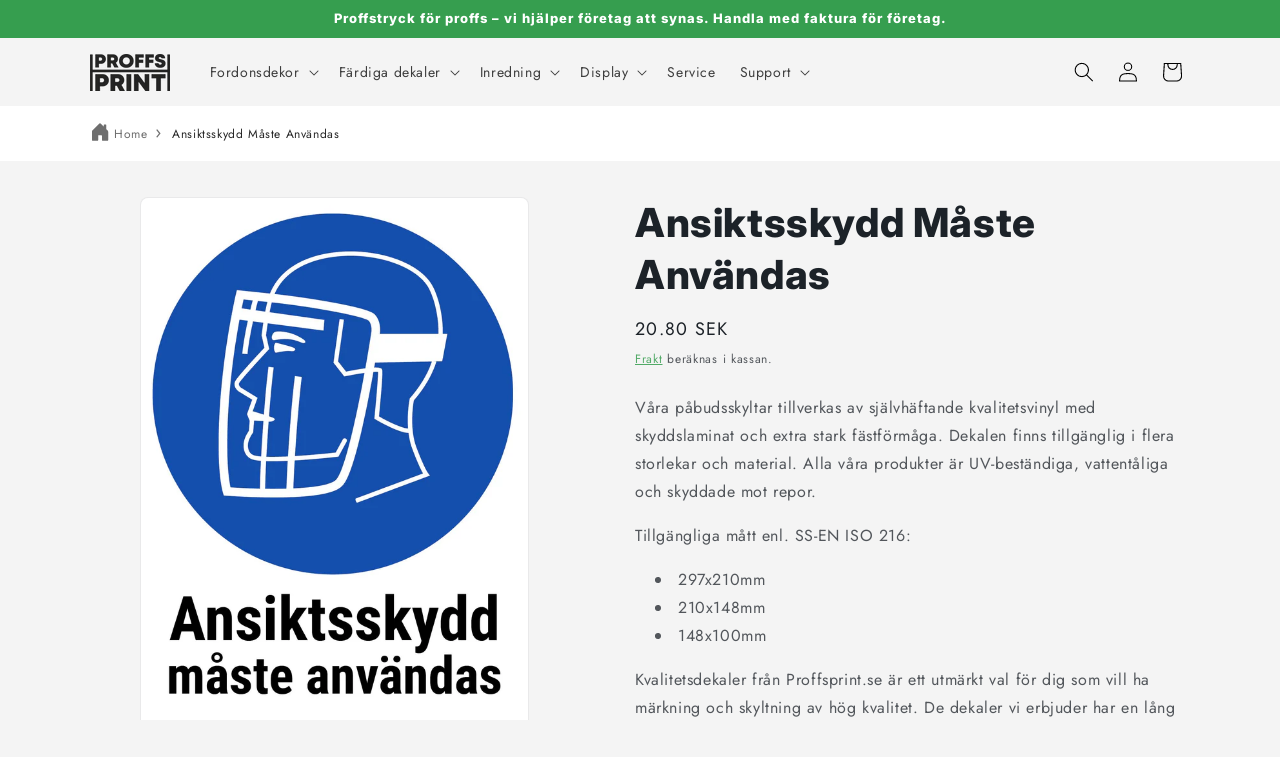

--- FILE ---
content_type: text/html; charset=utf-8
request_url: https://www.proffsprint.se/products/pabudsskyltar-_ansiktsskydd-maste-anvandas
body_size: 35852
content:
<!doctype html>
<html class="js" lang="sv">
  <head>
    <meta charset="utf-8">
    <meta http-equiv="X-UA-Compatible" content="IE=edge">
    <meta name="viewport" content="width=device-width,initial-scale=1">
    <meta name="theme-color" content="">
    <link rel="canonical" href="https://www.proffsprint.se/products/pabudsskyltar-_ansiktsskydd-maste-anvandas"><link rel="icon" type="image/png" href="//www.proffsprint.se/cdn/shop/files/proffspriint-logo.png?crop=center&height=32&v=1665733593&width=32"><link rel="preconnect" href="https://fonts.shopifycdn.com" crossorigin><title>
      Ansiktsskydd Måste Användas
 &ndash; Proffsprint</title>

    
      <meta name="description" content="Våra påbudsskyltar tillverkas av självhäftande kvalitetsvinyl med skyddslaminat och extra stark fästförmåga. Dekalen finns tillgänglig i flera storlekar och material. Alla våra produkter är UV-beständiga, vattentåliga och skyddade mot repor. Tillgängliga mått enl. SS-EN ISO 216: 297x210mm 210x148mm 148x100mm Kvalitetsd">
    

    

<meta property="og:site_name" content="Proffsprint">
<meta property="og:url" content="https://www.proffsprint.se/products/pabudsskyltar-_ansiktsskydd-maste-anvandas">
<meta property="og:title" content="Ansiktsskydd Måste Användas">
<meta property="og:type" content="product">
<meta property="og:description" content="Våra påbudsskyltar tillverkas av självhäftande kvalitetsvinyl med skyddslaminat och extra stark fästförmåga. Dekalen finns tillgänglig i flera storlekar och material. Alla våra produkter är UV-beständiga, vattentåliga och skyddade mot repor. Tillgängliga mått enl. SS-EN ISO 216: 297x210mm 210x148mm 148x100mm Kvalitetsd"><meta property="og:image" content="http://www.proffsprint.se/cdn/shop/products/pabudsskyltar-_ansiktsskydd-maste-anvandas_6f90a463-30bf-41ca-9a52-b674be28afc8.jpg?v=1673970725">
  <meta property="og:image:secure_url" content="https://www.proffsprint.se/cdn/shop/products/pabudsskyltar-_ansiktsskydd-maste-anvandas_6f90a463-30bf-41ca-9a52-b674be28afc8.jpg?v=1673970725">
  <meta property="og:image:width" content="1241">
  <meta property="og:image:height" content="1755"><meta property="og:price:amount" content="20.80">
  <meta property="og:price:currency" content="SEK"><meta name="twitter:card" content="summary_large_image">
<meta name="twitter:title" content="Ansiktsskydd Måste Användas">
<meta name="twitter:description" content="Våra påbudsskyltar tillverkas av självhäftande kvalitetsvinyl med skyddslaminat och extra stark fästförmåga. Dekalen finns tillgänglig i flera storlekar och material. Alla våra produkter är UV-beständiga, vattentåliga och skyddade mot repor. Tillgängliga mått enl. SS-EN ISO 216: 297x210mm 210x148mm 148x100mm Kvalitetsd">


    <script src="//www.proffsprint.se/cdn/shop/t/13/assets/constants.js?v=132983761750457495441744624287" defer="defer"></script>
    <script src="//www.proffsprint.se/cdn/shop/t/13/assets/pubsub.js?v=25310214064522200911744624289" defer="defer"></script>
    <script src="//www.proffsprint.se/cdn/shop/t/13/assets/global.js?v=184345515105158409801744624287" defer="defer"></script>
    <script src="//www.proffsprint.se/cdn/shop/t/13/assets/details-disclosure.js?v=13653116266235556501744624287" defer="defer"></script>
    <script src="//www.proffsprint.se/cdn/shop/t/13/assets/details-modal.js?v=25581673532751508451744624287" defer="defer"></script>
    <script src="//www.proffsprint.se/cdn/shop/t/13/assets/search-form.js?v=133129549252120666541744624289" defer="defer"></script><script src="//www.proffsprint.se/cdn/shop/t/13/assets/animations.js?v=88693664871331136111744624286" defer="defer"></script><script>window.performance && window.performance.mark && window.performance.mark('shopify.content_for_header.start');</script><meta name="google-site-verification" content="2qrT6U-Lf_oZtqjmCPtmAFyOdjtOliq6lLtw_zSMoSM">
<meta id="shopify-digital-wallet" name="shopify-digital-wallet" content="/64483164378/digital_wallets/dialog">
<meta name="shopify-checkout-api-token" content="5839b364929ad6da75aeafca630a3570">
<meta id="in-context-paypal-metadata" data-shop-id="64483164378" data-venmo-supported="false" data-environment="production" data-locale="en_US" data-paypal-v4="true" data-currency="SEK">
<link rel="alternate" type="application/json+oembed" href="https://www.proffsprint.se/products/pabudsskyltar-_ansiktsskydd-maste-anvandas.oembed">
<script async="async" src="/checkouts/internal/preloads.js?locale=sv-SE"></script>
<link rel="preconnect" href="https://shop.app" crossorigin="anonymous">
<script async="async" src="https://shop.app/checkouts/internal/preloads.js?locale=sv-SE&shop_id=64483164378" crossorigin="anonymous"></script>
<script id="apple-pay-shop-capabilities" type="application/json">{"shopId":64483164378,"countryCode":"SE","currencyCode":"SEK","merchantCapabilities":["supports3DS"],"merchantId":"gid:\/\/shopify\/Shop\/64483164378","merchantName":"Proffsprint","requiredBillingContactFields":["postalAddress","email"],"requiredShippingContactFields":["postalAddress","email"],"shippingType":"shipping","supportedNetworks":["visa","maestro","masterCard","amex"],"total":{"type":"pending","label":"Proffsprint","amount":"1.00"},"shopifyPaymentsEnabled":true,"supportsSubscriptions":true}</script>
<script id="shopify-features" type="application/json">{"accessToken":"5839b364929ad6da75aeafca630a3570","betas":["rich-media-storefront-analytics"],"domain":"www.proffsprint.se","predictiveSearch":true,"shopId":64483164378,"locale":"sv"}</script>
<script>var Shopify = Shopify || {};
Shopify.shop = "proffsprint.myshopify.com";
Shopify.locale = "sv";
Shopify.currency = {"active":"SEK","rate":"1.0"};
Shopify.country = "SE";
Shopify.theme = {"name":"Trade","id":181008499026,"schema_name":"Trade","schema_version":"15.3.0","theme_store_id":2699,"role":"main"};
Shopify.theme.handle = "null";
Shopify.theme.style = {"id":null,"handle":null};
Shopify.cdnHost = "www.proffsprint.se/cdn";
Shopify.routes = Shopify.routes || {};
Shopify.routes.root = "/";</script>
<script type="module">!function(o){(o.Shopify=o.Shopify||{}).modules=!0}(window);</script>
<script>!function(o){function n(){var o=[];function n(){o.push(Array.prototype.slice.apply(arguments))}return n.q=o,n}var t=o.Shopify=o.Shopify||{};t.loadFeatures=n(),t.autoloadFeatures=n()}(window);</script>
<script>
  window.ShopifyPay = window.ShopifyPay || {};
  window.ShopifyPay.apiHost = "shop.app\/pay";
  window.ShopifyPay.redirectState = null;
</script>
<script id="shop-js-analytics" type="application/json">{"pageType":"product"}</script>
<script defer="defer" async type="module" src="//www.proffsprint.se/cdn/shopifycloud/shop-js/modules/v2/client.init-shop-cart-sync_D-iVwhuG.sv.esm.js"></script>
<script defer="defer" async type="module" src="//www.proffsprint.se/cdn/shopifycloud/shop-js/modules/v2/chunk.common_D_3wwUAB.esm.js"></script>
<script type="module">
  await import("//www.proffsprint.se/cdn/shopifycloud/shop-js/modules/v2/client.init-shop-cart-sync_D-iVwhuG.sv.esm.js");
await import("//www.proffsprint.se/cdn/shopifycloud/shop-js/modules/v2/chunk.common_D_3wwUAB.esm.js");

  window.Shopify.SignInWithShop?.initShopCartSync?.({"fedCMEnabled":true,"windoidEnabled":true});

</script>
<script>
  window.Shopify = window.Shopify || {};
  if (!window.Shopify.featureAssets) window.Shopify.featureAssets = {};
  window.Shopify.featureAssets['shop-js'] = {"shop-cart-sync":["modules/v2/client.shop-cart-sync_DALWrA6E.sv.esm.js","modules/v2/chunk.common_D_3wwUAB.esm.js"],"init-fed-cm":["modules/v2/client.init-fed-cm_D3t_tMEy.sv.esm.js","modules/v2/chunk.common_D_3wwUAB.esm.js"],"shop-button":["modules/v2/client.shop-button_QCED2X3l.sv.esm.js","modules/v2/chunk.common_D_3wwUAB.esm.js"],"shop-cash-offers":["modules/v2/client.shop-cash-offers_DKNbSPZ3.sv.esm.js","modules/v2/chunk.common_D_3wwUAB.esm.js","modules/v2/chunk.modal_CPgFYLPw.esm.js"],"init-windoid":["modules/v2/client.init-windoid_CFLo3IYN.sv.esm.js","modules/v2/chunk.common_D_3wwUAB.esm.js"],"shop-toast-manager":["modules/v2/client.shop-toast-manager_VfZ_vjA4.sv.esm.js","modules/v2/chunk.common_D_3wwUAB.esm.js"],"init-shop-email-lookup-coordinator":["modules/v2/client.init-shop-email-lookup-coordinator_CBxPWYLZ.sv.esm.js","modules/v2/chunk.common_D_3wwUAB.esm.js"],"init-shop-cart-sync":["modules/v2/client.init-shop-cart-sync_D-iVwhuG.sv.esm.js","modules/v2/chunk.common_D_3wwUAB.esm.js"],"avatar":["modules/v2/client.avatar_BTnouDA3.sv.esm.js"],"pay-button":["modules/v2/client.pay-button_D55Jxh28.sv.esm.js","modules/v2/chunk.common_D_3wwUAB.esm.js"],"init-customer-accounts":["modules/v2/client.init-customer-accounts_Bnkdjgp8.sv.esm.js","modules/v2/client.shop-login-button_Dc9zwII5.sv.esm.js","modules/v2/chunk.common_D_3wwUAB.esm.js","modules/v2/chunk.modal_CPgFYLPw.esm.js"],"init-shop-for-new-customer-accounts":["modules/v2/client.init-shop-for-new-customer-accounts_B08XtGMd.sv.esm.js","modules/v2/client.shop-login-button_Dc9zwII5.sv.esm.js","modules/v2/chunk.common_D_3wwUAB.esm.js","modules/v2/chunk.modal_CPgFYLPw.esm.js"],"shop-login-button":["modules/v2/client.shop-login-button_Dc9zwII5.sv.esm.js","modules/v2/chunk.common_D_3wwUAB.esm.js","modules/v2/chunk.modal_CPgFYLPw.esm.js"],"init-customer-accounts-sign-up":["modules/v2/client.init-customer-accounts-sign-up_DL5k_lB3.sv.esm.js","modules/v2/client.shop-login-button_Dc9zwII5.sv.esm.js","modules/v2/chunk.common_D_3wwUAB.esm.js","modules/v2/chunk.modal_CPgFYLPw.esm.js"],"shop-follow-button":["modules/v2/client.shop-follow-button_Dro5iXnG.sv.esm.js","modules/v2/chunk.common_D_3wwUAB.esm.js","modules/v2/chunk.modal_CPgFYLPw.esm.js"],"checkout-modal":["modules/v2/client.checkout-modal_BnRfnOVV.sv.esm.js","modules/v2/chunk.common_D_3wwUAB.esm.js","modules/v2/chunk.modal_CPgFYLPw.esm.js"],"lead-capture":["modules/v2/client.lead-capture_viV_D2S_.sv.esm.js","modules/v2/chunk.common_D_3wwUAB.esm.js","modules/v2/chunk.modal_CPgFYLPw.esm.js"],"shop-login":["modules/v2/client.shop-login_CF6qGw2K.sv.esm.js","modules/v2/chunk.common_D_3wwUAB.esm.js","modules/v2/chunk.modal_CPgFYLPw.esm.js"],"payment-terms":["modules/v2/client.payment-terms_DCbzXKfx.sv.esm.js","modules/v2/chunk.common_D_3wwUAB.esm.js","modules/v2/chunk.modal_CPgFYLPw.esm.js"]};
</script>
<script id="__st">var __st={"a":64483164378,"offset":3600,"reqid":"3abefd30-c05e-486f-8413-12314f954655-1768611658","pageurl":"www.proffsprint.se\/products\/pabudsskyltar-_ansiktsskydd-maste-anvandas","u":"f645f28bd9d4","p":"product","rtyp":"product","rid":7898936344794};</script>
<script>window.ShopifyPaypalV4VisibilityTracking = true;</script>
<script id="captcha-bootstrap">!function(){'use strict';const t='contact',e='account',n='new_comment',o=[[t,t],['blogs',n],['comments',n],[t,'customer']],c=[[e,'customer_login'],[e,'guest_login'],[e,'recover_customer_password'],[e,'create_customer']],r=t=>t.map((([t,e])=>`form[action*='/${t}']:not([data-nocaptcha='true']) input[name='form_type'][value='${e}']`)).join(','),a=t=>()=>t?[...document.querySelectorAll(t)].map((t=>t.form)):[];function s(){const t=[...o],e=r(t);return a(e)}const i='password',u='form_key',d=['recaptcha-v3-token','g-recaptcha-response','h-captcha-response',i],f=()=>{try{return window.sessionStorage}catch{return}},m='__shopify_v',_=t=>t.elements[u];function p(t,e,n=!1){try{const o=window.sessionStorage,c=JSON.parse(o.getItem(e)),{data:r}=function(t){const{data:e,action:n}=t;return t[m]||n?{data:e,action:n}:{data:t,action:n}}(c);for(const[e,n]of Object.entries(r))t.elements[e]&&(t.elements[e].value=n);n&&o.removeItem(e)}catch(o){console.error('form repopulation failed',{error:o})}}const l='form_type',E='cptcha';function T(t){t.dataset[E]=!0}const w=window,h=w.document,L='Shopify',v='ce_forms',y='captcha';let A=!1;((t,e)=>{const n=(g='f06e6c50-85a8-45c8-87d0-21a2b65856fe',I='https://cdn.shopify.com/shopifycloud/storefront-forms-hcaptcha/ce_storefront_forms_captcha_hcaptcha.v1.5.2.iife.js',D={infoText:'Skyddas av hCaptcha',privacyText:'Integritet',termsText:'Villkor'},(t,e,n)=>{const o=w[L][v],c=o.bindForm;if(c)return c(t,g,e,D).then(n);var r;o.q.push([[t,g,e,D],n]),r=I,A||(h.body.append(Object.assign(h.createElement('script'),{id:'captcha-provider',async:!0,src:r})),A=!0)});var g,I,D;w[L]=w[L]||{},w[L][v]=w[L][v]||{},w[L][v].q=[],w[L][y]=w[L][y]||{},w[L][y].protect=function(t,e){n(t,void 0,e),T(t)},Object.freeze(w[L][y]),function(t,e,n,w,h,L){const[v,y,A,g]=function(t,e,n){const i=e?o:[],u=t?c:[],d=[...i,...u],f=r(d),m=r(i),_=r(d.filter((([t,e])=>n.includes(e))));return[a(f),a(m),a(_),s()]}(w,h,L),I=t=>{const e=t.target;return e instanceof HTMLFormElement?e:e&&e.form},D=t=>v().includes(t);t.addEventListener('submit',(t=>{const e=I(t);if(!e)return;const n=D(e)&&!e.dataset.hcaptchaBound&&!e.dataset.recaptchaBound,o=_(e),c=g().includes(e)&&(!o||!o.value);(n||c)&&t.preventDefault(),c&&!n&&(function(t){try{if(!f())return;!function(t){const e=f();if(!e)return;const n=_(t);if(!n)return;const o=n.value;o&&e.removeItem(o)}(t);const e=Array.from(Array(32),(()=>Math.random().toString(36)[2])).join('');!function(t,e){_(t)||t.append(Object.assign(document.createElement('input'),{type:'hidden',name:u})),t.elements[u].value=e}(t,e),function(t,e){const n=f();if(!n)return;const o=[...t.querySelectorAll(`input[type='${i}']`)].map((({name:t})=>t)),c=[...d,...o],r={};for(const[a,s]of new FormData(t).entries())c.includes(a)||(r[a]=s);n.setItem(e,JSON.stringify({[m]:1,action:t.action,data:r}))}(t,e)}catch(e){console.error('failed to persist form',e)}}(e),e.submit())}));const S=(t,e)=>{t&&!t.dataset[E]&&(n(t,e.some((e=>e===t))),T(t))};for(const o of['focusin','change'])t.addEventListener(o,(t=>{const e=I(t);D(e)&&S(e,y())}));const B=e.get('form_key'),M=e.get(l),P=B&&M;t.addEventListener('DOMContentLoaded',(()=>{const t=y();if(P)for(const e of t)e.elements[l].value===M&&p(e,B);[...new Set([...A(),...v().filter((t=>'true'===t.dataset.shopifyCaptcha))])].forEach((e=>S(e,t)))}))}(h,new URLSearchParams(w.location.search),n,t,e,['guest_login'])})(!0,!0)}();</script>
<script integrity="sha256-4kQ18oKyAcykRKYeNunJcIwy7WH5gtpwJnB7kiuLZ1E=" data-source-attribution="shopify.loadfeatures" defer="defer" src="//www.proffsprint.se/cdn/shopifycloud/storefront/assets/storefront/load_feature-a0a9edcb.js" crossorigin="anonymous"></script>
<script crossorigin="anonymous" defer="defer" src="//www.proffsprint.se/cdn/shopifycloud/storefront/assets/shopify_pay/storefront-65b4c6d7.js?v=20250812"></script>
<script data-source-attribution="shopify.dynamic_checkout.dynamic.init">var Shopify=Shopify||{};Shopify.PaymentButton=Shopify.PaymentButton||{isStorefrontPortableWallets:!0,init:function(){window.Shopify.PaymentButton.init=function(){};var t=document.createElement("script");t.src="https://www.proffsprint.se/cdn/shopifycloud/portable-wallets/latest/portable-wallets.sv.js",t.type="module",document.head.appendChild(t)}};
</script>
<script data-source-attribution="shopify.dynamic_checkout.buyer_consent">
  function portableWalletsHideBuyerConsent(e){var t=document.getElementById("shopify-buyer-consent"),n=document.getElementById("shopify-subscription-policy-button");t&&n&&(t.classList.add("hidden"),t.setAttribute("aria-hidden","true"),n.removeEventListener("click",e))}function portableWalletsShowBuyerConsent(e){var t=document.getElementById("shopify-buyer-consent"),n=document.getElementById("shopify-subscription-policy-button");t&&n&&(t.classList.remove("hidden"),t.removeAttribute("aria-hidden"),n.addEventListener("click",e))}window.Shopify?.PaymentButton&&(window.Shopify.PaymentButton.hideBuyerConsent=portableWalletsHideBuyerConsent,window.Shopify.PaymentButton.showBuyerConsent=portableWalletsShowBuyerConsent);
</script>
<script data-source-attribution="shopify.dynamic_checkout.cart.bootstrap">document.addEventListener("DOMContentLoaded",(function(){function t(){return document.querySelector("shopify-accelerated-checkout-cart, shopify-accelerated-checkout")}if(t())Shopify.PaymentButton.init();else{new MutationObserver((function(e,n){t()&&(Shopify.PaymentButton.init(),n.disconnect())})).observe(document.body,{childList:!0,subtree:!0})}}));
</script>
<link id="shopify-accelerated-checkout-styles" rel="stylesheet" media="screen" href="https://www.proffsprint.se/cdn/shopifycloud/portable-wallets/latest/accelerated-checkout-backwards-compat.css" crossorigin="anonymous">
<style id="shopify-accelerated-checkout-cart">
        #shopify-buyer-consent {
  margin-top: 1em;
  display: inline-block;
  width: 100%;
}

#shopify-buyer-consent.hidden {
  display: none;
}

#shopify-subscription-policy-button {
  background: none;
  border: none;
  padding: 0;
  text-decoration: underline;
  font-size: inherit;
  cursor: pointer;
}

#shopify-subscription-policy-button::before {
  box-shadow: none;
}

      </style>
<script id="sections-script" data-sections="header" defer="defer" src="//www.proffsprint.se/cdn/shop/t/13/compiled_assets/scripts.js?830"></script>
<script>window.performance && window.performance.mark && window.performance.mark('shopify.content_for_header.end');</script>


    <style data-shopify>
      @font-face {
  font-family: Jost;
  font-weight: 400;
  font-style: normal;
  font-display: swap;
  src: url("//www.proffsprint.se/cdn/fonts/jost/jost_n4.d47a1b6347ce4a4c9f437608011273009d91f2b7.woff2") format("woff2"),
       url("//www.proffsprint.se/cdn/fonts/jost/jost_n4.791c46290e672b3f85c3d1c651ef2efa3819eadd.woff") format("woff");
}

      @font-face {
  font-family: Jost;
  font-weight: 700;
  font-style: normal;
  font-display: swap;
  src: url("//www.proffsprint.se/cdn/fonts/jost/jost_n7.921dc18c13fa0b0c94c5e2517ffe06139c3615a3.woff2") format("woff2"),
       url("//www.proffsprint.se/cdn/fonts/jost/jost_n7.cbfc16c98c1e195f46c536e775e4e959c5f2f22b.woff") format("woff");
}

      @font-face {
  font-family: Jost;
  font-weight: 400;
  font-style: italic;
  font-display: swap;
  src: url("//www.proffsprint.se/cdn/fonts/jost/jost_i4.b690098389649750ada222b9763d55796c5283a5.woff2") format("woff2"),
       url("//www.proffsprint.se/cdn/fonts/jost/jost_i4.fd766415a47e50b9e391ae7ec04e2ae25e7e28b0.woff") format("woff");
}

      @font-face {
  font-family: Jost;
  font-weight: 700;
  font-style: italic;
  font-display: swap;
  src: url("//www.proffsprint.se/cdn/fonts/jost/jost_i7.d8201b854e41e19d7ed9b1a31fe4fe71deea6d3f.woff2") format("woff2"),
       url("//www.proffsprint.se/cdn/fonts/jost/jost_i7.eae515c34e26b6c853efddc3fc0c552e0de63757.woff") format("woff");
}

      @font-face {
  font-family: Inter;
  font-weight: 800;
  font-style: normal;
  font-display: swap;
  src: url("//www.proffsprint.se/cdn/fonts/inter/inter_n8.d15c916037fee1656886aab64725534609d62cc8.woff2") format("woff2"),
       url("//www.proffsprint.se/cdn/fonts/inter/inter_n8.c88637171fecf10ab2d88c89dbf06f41a1ae8be5.woff") format("woff");
}


      
        :root,
        .color-scheme-1 {
          --color-background: 244,244,244;
        
          --gradient-background: #f4f4f4;
        

        

        --color-foreground: 28,34,40;
        --color-background-contrast: 180,180,180;
        --color-shadow: 0,17,40;
        --color-button: 54,158,79;
        --color-button-text: 255,255,255;
        --color-secondary-button: 244,244,244;
        --color-secondary-button-text: 54,158,79;
        --color-link: 54,158,79;
        --color-badge-foreground: 28,34,40;
        --color-badge-background: 244,244,244;
        --color-badge-border: 28,34,40;
        --payment-terms-background-color: rgb(244 244 244);
      }
      
        
        .color-scheme-2 {
          --color-background: 255,255,255;
        
          --gradient-background: #ffffff;
        

        

        --color-foreground: 38,38,38;
        --color-background-contrast: 191,191,191;
        --color-shadow: 0,17,40;
        --color-button: 74,122,255;
        --color-button-text: 255,255,255;
        --color-secondary-button: 255,255,255;
        --color-secondary-button-text: 74,122,255;
        --color-link: 74,122,255;
        --color-badge-foreground: 38,38,38;
        --color-badge-background: 255,255,255;
        --color-badge-border: 38,38,38;
        --payment-terms-background-color: rgb(255 255 255);
      }
      
        
        .color-scheme-3 {
          --color-background: 54,158,79;
        
          --gradient-background: #369e4f;
        

        

        --color-foreground: 255,255,255;
        --color-background-contrast: 22,63,31;
        --color-shadow: 255,255,255;
        --color-button: 253,253,253;
        --color-button-text: 38,38,38;
        --color-secondary-button: 54,158,79;
        --color-secondary-button-text: 255,255,255;
        --color-link: 255,255,255;
        --color-badge-foreground: 255,255,255;
        --color-badge-background: 54,158,79;
        --color-badge-border: 255,255,255;
        --payment-terms-background-color: rgb(54 158 79);
      }
      
        
        .color-scheme-4 {
          --color-background: 28,34,40;
        
          --gradient-background: #1c2228;
        

        

        --color-foreground: 255,255,255;
        --color-background-contrast: 39,47,55;
        --color-shadow: 28,34,40;
        --color-button: 255,255,255;
        --color-button-text: 28,34,40;
        --color-secondary-button: 28,34,40;
        --color-secondary-button-text: 255,255,255;
        --color-link: 255,255,255;
        --color-badge-foreground: 255,255,255;
        --color-badge-background: 28,34,40;
        --color-badge-border: 255,255,255;
        --payment-terms-background-color: rgb(28 34 40);
      }
      
        
        .color-scheme-5 {
          --color-background: 15,31,75;
        
          --gradient-background: #0f1f4b;
        

        

        --color-foreground: 255,255,255;
        --color-background-contrast: 19,40,96;
        --color-shadow: 0,17,40;
        --color-button: 183,172,162;
        --color-button-text: 38,38,38;
        --color-secondary-button: 15,31,75;
        --color-secondary-button-text: 255,255,255;
        --color-link: 255,255,255;
        --color-badge-foreground: 255,255,255;
        --color-badge-background: 15,31,75;
        --color-badge-border: 255,255,255;
        --payment-terms-background-color: rgb(15 31 75);
      }
      
        
        .color-scheme-f406f3d4-7f2b-48ae-bce9-e2d15e21f38c {
          --color-background: 0,0,0;
        
          --gradient-background: rgba(0,0,0,0);
        

        

        --color-foreground: 0,0,0;
        --color-background-contrast: 128,128,128;
        --color-shadow: 0,17,40;
        --color-button: 54,158,79;
        --color-button-text: 255,255,255;
        --color-secondary-button: 0,0,0;
        --color-secondary-button-text: 0,17,40;
        --color-link: 0,17,40;
        --color-badge-foreground: 0,0,0;
        --color-badge-background: 0,0,0;
        --color-badge-border: 0,0,0;
        --payment-terms-background-color: rgb(0 0 0);
      }
      
        
        .color-scheme-0de9dc69-35f1-4b5e-8c35-deb3c5038d8c {
          --color-background: 74,122,255;
        
          --gradient-background: #4a7aff;
        

        

        --color-foreground: 253,253,253;
        --color-background-contrast: 0,53,202;
        --color-shadow: 0,17,40;
        --color-button: 74,122,255;
        --color-button-text: 255,255,255;
        --color-secondary-button: 74,122,255;
        --color-secondary-button-text: 54,158,79;
        --color-link: 54,158,79;
        --color-badge-foreground: 253,253,253;
        --color-badge-background: 74,122,255;
        --color-badge-border: 253,253,253;
        --payment-terms-background-color: rgb(74 122 255);
      }
      
        
        .color-scheme-4e23c919-b390-4976-b939-bc332b646ad8 {
          --color-background: 244,244,244;
        
          --gradient-background: #f4f4f4;
        

        

        --color-foreground: 28,34,40;
        --color-background-contrast: 180,180,180;
        --color-shadow: 0,17,40;
        --color-button: 74,122,255;
        --color-button-text: 255,255,255;
        --color-secondary-button: 244,244,244;
        --color-secondary-button-text: 28,34,40;
        --color-link: 28,34,40;
        --color-badge-foreground: 28,34,40;
        --color-badge-background: 244,244,244;
        --color-badge-border: 28,34,40;
        --payment-terms-background-color: rgb(244 244 244);
      }
      

      body, .color-scheme-1, .color-scheme-2, .color-scheme-3, .color-scheme-4, .color-scheme-5, .color-scheme-f406f3d4-7f2b-48ae-bce9-e2d15e21f38c, .color-scheme-0de9dc69-35f1-4b5e-8c35-deb3c5038d8c, .color-scheme-4e23c919-b390-4976-b939-bc332b646ad8 {
        color: rgba(var(--color-foreground), 0.75);
        background-color: rgb(var(--color-background));
      }

      :root {
        --font-body-family: Jost, sans-serif;
        --font-body-style: normal;
        --font-body-weight: 400;
        --font-body-weight-bold: 700;

        --font-heading-family: Inter, sans-serif;
        --font-heading-style: normal;
        --font-heading-weight: 800;

        --font-body-scale: 1.0;
        --font-heading-scale: 1.0;

        --media-padding: px;
        --media-border-opacity: 0.05;
        --media-border-width: 1px;
        --media-radius: 8px;
        --media-shadow-opacity: 0.0;
        --media-shadow-horizontal-offset: 0px;
        --media-shadow-vertical-offset: 4px;
        --media-shadow-blur-radius: 5px;
        --media-shadow-visible: 0;

        --page-width: 120rem;
        --page-width-margin: 0rem;

        --product-card-image-padding: 1.2rem;
        --product-card-corner-radius: 0.8rem;
        --product-card-text-alignment: left;
        --product-card-border-width: 0.0rem;
        --product-card-border-opacity: 0.1;
        --product-card-shadow-opacity: 0.0;
        --product-card-shadow-visible: 0;
        --product-card-shadow-horizontal-offset: 0.0rem;
        --product-card-shadow-vertical-offset: 0.4rem;
        --product-card-shadow-blur-radius: 0.5rem;

        --collection-card-image-padding: 0.0rem;
        --collection-card-corner-radius: 0.8rem;
        --collection-card-text-alignment: left;
        --collection-card-border-width: 0.0rem;
        --collection-card-border-opacity: 0.1;
        --collection-card-shadow-opacity: 0.0;
        --collection-card-shadow-visible: 0;
        --collection-card-shadow-horizontal-offset: 0.0rem;
        --collection-card-shadow-vertical-offset: 0.4rem;
        --collection-card-shadow-blur-radius: 0.5rem;

        --blog-card-image-padding: 0.0rem;
        --blog-card-corner-radius: 0.8rem;
        --blog-card-text-alignment: left;
        --blog-card-border-width: 0.0rem;
        --blog-card-border-opacity: 0.1;
        --blog-card-shadow-opacity: 0.0;
        --blog-card-shadow-visible: 0;
        --blog-card-shadow-horizontal-offset: 0.0rem;
        --blog-card-shadow-vertical-offset: 0.4rem;
        --blog-card-shadow-blur-radius: 0.5rem;

        --badge-corner-radius: 4.0rem;

        --popup-border-width: 1px;
        --popup-border-opacity: 0.1;
        --popup-corner-radius: 8px;
        --popup-shadow-opacity: 0.05;
        --popup-shadow-horizontal-offset: 0px;
        --popup-shadow-vertical-offset: 4px;
        --popup-shadow-blur-radius: 5px;

        --drawer-border-width: 1px;
        --drawer-border-opacity: 0.1;
        --drawer-shadow-opacity: 0.0;
        --drawer-shadow-horizontal-offset: 0px;
        --drawer-shadow-vertical-offset: 4px;
        --drawer-shadow-blur-radius: 5px;

        --spacing-sections-desktop: 0px;
        --spacing-sections-mobile: 0px;

        --grid-desktop-vertical-spacing: 12px;
        --grid-desktop-horizontal-spacing: 12px;
        --grid-mobile-vertical-spacing: 6px;
        --grid-mobile-horizontal-spacing: 6px;

        --text-boxes-border-opacity: 0.1;
        --text-boxes-border-width: 0px;
        --text-boxes-radius: 8px;
        --text-boxes-shadow-opacity: 0.0;
        --text-boxes-shadow-visible: 0;
        --text-boxes-shadow-horizontal-offset: 0px;
        --text-boxes-shadow-vertical-offset: 4px;
        --text-boxes-shadow-blur-radius: 5px;

        --buttons-radius: 6px;
        --buttons-radius-outset: 7px;
        --buttons-border-width: 0px;
        --buttons-border-opacity: 0.0;
        --buttons-shadow-opacity: 0.0;
        --buttons-shadow-visible: 0;
        --buttons-shadow-horizontal-offset: 0px;
        --buttons-shadow-vertical-offset: 4px;
        --buttons-shadow-blur-radius: 5px;
        --buttons-border-offset: 0.3px;

        --inputs-radius: 6px;
        --inputs-border-width: 1px;
        --inputs-border-opacity: 0.55;
        --inputs-shadow-opacity: 0.0;
        --inputs-shadow-horizontal-offset: 0px;
        --inputs-margin-offset: 0px;
        --inputs-shadow-vertical-offset: 4px;
        --inputs-shadow-blur-radius: 5px;
        --inputs-radius-outset: 7px;

        --variant-pills-radius: 16px;
        --variant-pills-border-width: 1px;
        --variant-pills-border-opacity: 0.0;
        --variant-pills-shadow-opacity: 0.0;
        --variant-pills-shadow-horizontal-offset: 0px;
        --variant-pills-shadow-vertical-offset: 4px;
        --variant-pills-shadow-blur-radius: 5px;
      }

      *,
      *::before,
      *::after {
        box-sizing: inherit;
      }

      html {
        box-sizing: border-box;
        font-size: calc(var(--font-body-scale) * 62.5%);
        height: 100%;
      }

      body {
        display: grid;
        grid-template-rows: auto auto 1fr auto;
        grid-template-columns: 100%;
        min-height: 100%;
        margin: 0;
        font-size: 1.5rem;
        letter-spacing: 0.06rem;
        line-height: calc(1 + 0.8 / var(--font-body-scale));
        font-family: var(--font-body-family);
        font-style: var(--font-body-style);
        font-weight: var(--font-body-weight);
      }

      @media screen and (min-width: 750px) {
        body {
          font-size: 1.6rem;
        }
      }
    </style>

    <link href="//www.proffsprint.se/cdn/shop/t/13/assets/base.css?v=159841507637079171801744624286" rel="stylesheet" type="text/css" media="all" />
    <link rel="stylesheet" href="//www.proffsprint.se/cdn/shop/t/13/assets/component-cart-items.css?v=123238115697927560811744624287" media="print" onload="this.media='all'"><link href="//www.proffsprint.se/cdn/shop/t/13/assets/component-cart-drawer.css?v=112801333748515159671744624287" rel="stylesheet" type="text/css" media="all" />
      <link href="//www.proffsprint.se/cdn/shop/t/13/assets/component-cart.css?v=164708765130180853531744624287" rel="stylesheet" type="text/css" media="all" />
      <link href="//www.proffsprint.se/cdn/shop/t/13/assets/component-totals.css?v=15906652033866631521744624287" rel="stylesheet" type="text/css" media="all" />
      <link href="//www.proffsprint.se/cdn/shop/t/13/assets/component-price.css?v=70172745017360139101744624287" rel="stylesheet" type="text/css" media="all" />
      <link href="//www.proffsprint.se/cdn/shop/t/13/assets/component-discounts.css?v=152760482443307489271744624287" rel="stylesheet" type="text/css" media="all" />

      <link rel="preload" as="font" href="//www.proffsprint.se/cdn/fonts/jost/jost_n4.d47a1b6347ce4a4c9f437608011273009d91f2b7.woff2" type="font/woff2" crossorigin>
      

      <link rel="preload" as="font" href="//www.proffsprint.se/cdn/fonts/inter/inter_n8.d15c916037fee1656886aab64725534609d62cc8.woff2" type="font/woff2" crossorigin>
      
<link
        rel="stylesheet"
        href="//www.proffsprint.se/cdn/shop/t/13/assets/component-predictive-search.css?v=118923337488134913561744624287"
        media="print"
        onload="this.media='all'"
      ><script>
      if (Shopify.designMode) {
        document.documentElement.classList.add('shopify-design-mode');
      }
    </script>
  <script src="https://cdn.shopify.com/extensions/cfc76123-b24f-4e9a-a1dc-585518796af7/forms-2294/assets/shopify-forms-loader.js" type="text/javascript" defer="defer"></script>
<link href="https://monorail-edge.shopifysvc.com" rel="dns-prefetch">
<script>(function(){if ("sendBeacon" in navigator && "performance" in window) {try {var session_token_from_headers = performance.getEntriesByType('navigation')[0].serverTiming.find(x => x.name == '_s').description;} catch {var session_token_from_headers = undefined;}var session_cookie_matches = document.cookie.match(/_shopify_s=([^;]*)/);var session_token_from_cookie = session_cookie_matches && session_cookie_matches.length === 2 ? session_cookie_matches[1] : "";var session_token = session_token_from_headers || session_token_from_cookie || "";function handle_abandonment_event(e) {var entries = performance.getEntries().filter(function(entry) {return /monorail-edge.shopifysvc.com/.test(entry.name);});if (!window.abandonment_tracked && entries.length === 0) {window.abandonment_tracked = true;var currentMs = Date.now();var navigation_start = performance.timing.navigationStart;var payload = {shop_id: 64483164378,url: window.location.href,navigation_start,duration: currentMs - navigation_start,session_token,page_type: "product"};window.navigator.sendBeacon("https://monorail-edge.shopifysvc.com/v1/produce", JSON.stringify({schema_id: "online_store_buyer_site_abandonment/1.1",payload: payload,metadata: {event_created_at_ms: currentMs,event_sent_at_ms: currentMs}}));}}window.addEventListener('pagehide', handle_abandonment_event);}}());</script>
<script id="web-pixels-manager-setup">(function e(e,d,r,n,o){if(void 0===o&&(o={}),!Boolean(null===(a=null===(i=window.Shopify)||void 0===i?void 0:i.analytics)||void 0===a?void 0:a.replayQueue)){var i,a;window.Shopify=window.Shopify||{};var t=window.Shopify;t.analytics=t.analytics||{};var s=t.analytics;s.replayQueue=[],s.publish=function(e,d,r){return s.replayQueue.push([e,d,r]),!0};try{self.performance.mark("wpm:start")}catch(e){}var l=function(){var e={modern:/Edge?\/(1{2}[4-9]|1[2-9]\d|[2-9]\d{2}|\d{4,})\.\d+(\.\d+|)|Firefox\/(1{2}[4-9]|1[2-9]\d|[2-9]\d{2}|\d{4,})\.\d+(\.\d+|)|Chrom(ium|e)\/(9{2}|\d{3,})\.\d+(\.\d+|)|(Maci|X1{2}).+ Version\/(15\.\d+|(1[6-9]|[2-9]\d|\d{3,})\.\d+)([,.]\d+|)( \(\w+\)|)( Mobile\/\w+|) Safari\/|Chrome.+OPR\/(9{2}|\d{3,})\.\d+\.\d+|(CPU[ +]OS|iPhone[ +]OS|CPU[ +]iPhone|CPU IPhone OS|CPU iPad OS)[ +]+(15[._]\d+|(1[6-9]|[2-9]\d|\d{3,})[._]\d+)([._]\d+|)|Android:?[ /-](13[3-9]|1[4-9]\d|[2-9]\d{2}|\d{4,})(\.\d+|)(\.\d+|)|Android.+Firefox\/(13[5-9]|1[4-9]\d|[2-9]\d{2}|\d{4,})\.\d+(\.\d+|)|Android.+Chrom(ium|e)\/(13[3-9]|1[4-9]\d|[2-9]\d{2}|\d{4,})\.\d+(\.\d+|)|SamsungBrowser\/([2-9]\d|\d{3,})\.\d+/,legacy:/Edge?\/(1[6-9]|[2-9]\d|\d{3,})\.\d+(\.\d+|)|Firefox\/(5[4-9]|[6-9]\d|\d{3,})\.\d+(\.\d+|)|Chrom(ium|e)\/(5[1-9]|[6-9]\d|\d{3,})\.\d+(\.\d+|)([\d.]+$|.*Safari\/(?![\d.]+ Edge\/[\d.]+$))|(Maci|X1{2}).+ Version\/(10\.\d+|(1[1-9]|[2-9]\d|\d{3,})\.\d+)([,.]\d+|)( \(\w+\)|)( Mobile\/\w+|) Safari\/|Chrome.+OPR\/(3[89]|[4-9]\d|\d{3,})\.\d+\.\d+|(CPU[ +]OS|iPhone[ +]OS|CPU[ +]iPhone|CPU IPhone OS|CPU iPad OS)[ +]+(10[._]\d+|(1[1-9]|[2-9]\d|\d{3,})[._]\d+)([._]\d+|)|Android:?[ /-](13[3-9]|1[4-9]\d|[2-9]\d{2}|\d{4,})(\.\d+|)(\.\d+|)|Mobile Safari.+OPR\/([89]\d|\d{3,})\.\d+\.\d+|Android.+Firefox\/(13[5-9]|1[4-9]\d|[2-9]\d{2}|\d{4,})\.\d+(\.\d+|)|Android.+Chrom(ium|e)\/(13[3-9]|1[4-9]\d|[2-9]\d{2}|\d{4,})\.\d+(\.\d+|)|Android.+(UC? ?Browser|UCWEB|U3)[ /]?(15\.([5-9]|\d{2,})|(1[6-9]|[2-9]\d|\d{3,})\.\d+)\.\d+|SamsungBrowser\/(5\.\d+|([6-9]|\d{2,})\.\d+)|Android.+MQ{2}Browser\/(14(\.(9|\d{2,})|)|(1[5-9]|[2-9]\d|\d{3,})(\.\d+|))(\.\d+|)|K[Aa][Ii]OS\/(3\.\d+|([4-9]|\d{2,})\.\d+)(\.\d+|)/},d=e.modern,r=e.legacy,n=navigator.userAgent;return n.match(d)?"modern":n.match(r)?"legacy":"unknown"}(),u="modern"===l?"modern":"legacy",c=(null!=n?n:{modern:"",legacy:""})[u],f=function(e){return[e.baseUrl,"/wpm","/b",e.hashVersion,"modern"===e.buildTarget?"m":"l",".js"].join("")}({baseUrl:d,hashVersion:r,buildTarget:u}),m=function(e){var d=e.version,r=e.bundleTarget,n=e.surface,o=e.pageUrl,i=e.monorailEndpoint;return{emit:function(e){var a=e.status,t=e.errorMsg,s=(new Date).getTime(),l=JSON.stringify({metadata:{event_sent_at_ms:s},events:[{schema_id:"web_pixels_manager_load/3.1",payload:{version:d,bundle_target:r,page_url:o,status:a,surface:n,error_msg:t},metadata:{event_created_at_ms:s}}]});if(!i)return console&&console.warn&&console.warn("[Web Pixels Manager] No Monorail endpoint provided, skipping logging."),!1;try{return self.navigator.sendBeacon.bind(self.navigator)(i,l)}catch(e){}var u=new XMLHttpRequest;try{return u.open("POST",i,!0),u.setRequestHeader("Content-Type","text/plain"),u.send(l),!0}catch(e){return console&&console.warn&&console.warn("[Web Pixels Manager] Got an unhandled error while logging to Monorail."),!1}}}}({version:r,bundleTarget:l,surface:e.surface,pageUrl:self.location.href,monorailEndpoint:e.monorailEndpoint});try{o.browserTarget=l,function(e){var d=e.src,r=e.async,n=void 0===r||r,o=e.onload,i=e.onerror,a=e.sri,t=e.scriptDataAttributes,s=void 0===t?{}:t,l=document.createElement("script"),u=document.querySelector("head"),c=document.querySelector("body");if(l.async=n,l.src=d,a&&(l.integrity=a,l.crossOrigin="anonymous"),s)for(var f in s)if(Object.prototype.hasOwnProperty.call(s,f))try{l.dataset[f]=s[f]}catch(e){}if(o&&l.addEventListener("load",o),i&&l.addEventListener("error",i),u)u.appendChild(l);else{if(!c)throw new Error("Did not find a head or body element to append the script");c.appendChild(l)}}({src:f,async:!0,onload:function(){if(!function(){var e,d;return Boolean(null===(d=null===(e=window.Shopify)||void 0===e?void 0:e.analytics)||void 0===d?void 0:d.initialized)}()){var d=window.webPixelsManager.init(e)||void 0;if(d){var r=window.Shopify.analytics;r.replayQueue.forEach((function(e){var r=e[0],n=e[1],o=e[2];d.publishCustomEvent(r,n,o)})),r.replayQueue=[],r.publish=d.publishCustomEvent,r.visitor=d.visitor,r.initialized=!0}}},onerror:function(){return m.emit({status:"failed",errorMsg:"".concat(f," has failed to load")})},sri:function(e){var d=/^sha384-[A-Za-z0-9+/=]+$/;return"string"==typeof e&&d.test(e)}(c)?c:"",scriptDataAttributes:o}),m.emit({status:"loading"})}catch(e){m.emit({status:"failed",errorMsg:(null==e?void 0:e.message)||"Unknown error"})}}})({shopId: 64483164378,storefrontBaseUrl: "https://www.proffsprint.se",extensionsBaseUrl: "https://extensions.shopifycdn.com/cdn/shopifycloud/web-pixels-manager",monorailEndpoint: "https://monorail-edge.shopifysvc.com/unstable/produce_batch",surface: "storefront-renderer",enabledBetaFlags: ["2dca8a86"],webPixelsConfigList: [{"id":"1141571922","configuration":"{\"config\":\"{\\\"pixel_id\\\":\\\"GT-T9BHGSS\\\",\\\"target_country\\\":\\\"SE\\\",\\\"gtag_events\\\":[{\\\"type\\\":\\\"purchase\\\",\\\"action_label\\\":\\\"MC-HPY77P1RQL\\\"},{\\\"type\\\":\\\"page_view\\\",\\\"action_label\\\":\\\"MC-HPY77P1RQL\\\"},{\\\"type\\\":\\\"view_item\\\",\\\"action_label\\\":\\\"MC-HPY77P1RQL\\\"}],\\\"enable_monitoring_mode\\\":false}\"}","eventPayloadVersion":"v1","runtimeContext":"OPEN","scriptVersion":"b2a88bafab3e21179ed38636efcd8a93","type":"APP","apiClientId":1780363,"privacyPurposes":[],"dataSharingAdjustments":{"protectedCustomerApprovalScopes":["read_customer_address","read_customer_email","read_customer_name","read_customer_personal_data","read_customer_phone"]}},{"id":"shopify-app-pixel","configuration":"{}","eventPayloadVersion":"v1","runtimeContext":"STRICT","scriptVersion":"0450","apiClientId":"shopify-pixel","type":"APP","privacyPurposes":["ANALYTICS","MARKETING"]},{"id":"shopify-custom-pixel","eventPayloadVersion":"v1","runtimeContext":"LAX","scriptVersion":"0450","apiClientId":"shopify-pixel","type":"CUSTOM","privacyPurposes":["ANALYTICS","MARKETING"]}],isMerchantRequest: false,initData: {"shop":{"name":"Proffsprint","paymentSettings":{"currencyCode":"SEK"},"myshopifyDomain":"proffsprint.myshopify.com","countryCode":"SE","storefrontUrl":"https:\/\/www.proffsprint.se"},"customer":null,"cart":null,"checkout":null,"productVariants":[{"price":{"amount":20.8,"currencyCode":"SEK"},"product":{"title":"Ansiktsskydd Måste Användas","vendor":"Proffsprint","id":"7898936344794","untranslatedTitle":"Ansiktsskydd Måste Användas","url":"\/products\/pabudsskyltar-_ansiktsskydd-maste-anvandas","type":"Påbudsskyltar"},"id":"47573593522514","image":{"src":"\/\/www.proffsprint.se\/cdn\/shop\/products\/pabudsskyltar-_ansiktsskydd-maste-anvandas_6f90a463-30bf-41ca-9a52-b674be28afc8.jpg?v=1673970725"},"sku":"pabudsskyltar-_ansiktsskydd-maste-anvandas","title":"Dekal \/ 148 x 100 mm","untranslatedTitle":"Dekal \/ 148 x 100 mm"},{"price":{"amount":28.8,"currencyCode":"SEK"},"product":{"title":"Ansiktsskydd Måste Användas","vendor":"Proffsprint","id":"7898936344794","untranslatedTitle":"Ansiktsskydd Måste Användas","url":"\/products\/pabudsskyltar-_ansiktsskydd-maste-anvandas","type":"Påbudsskyltar"},"id":"47573593555282","image":{"src":"\/\/www.proffsprint.se\/cdn\/shop\/products\/pabudsskyltar-_ansiktsskydd-maste-anvandas_6f90a463-30bf-41ca-9a52-b674be28afc8.jpg?v=1673970725"},"sku":"pabudsskyltar-_ansiktsskydd-maste-anvandas","title":"Dekal \/ 210 x 148 mm","untranslatedTitle":"Dekal \/ 210 x 148 mm"},{"price":{"amount":39.2,"currencyCode":"SEK"},"product":{"title":"Ansiktsskydd Måste Användas","vendor":"Proffsprint","id":"7898936344794","untranslatedTitle":"Ansiktsskydd Måste Användas","url":"\/products\/pabudsskyltar-_ansiktsskydd-maste-anvandas","type":"Påbudsskyltar"},"id":"47573593588050","image":{"src":"\/\/www.proffsprint.se\/cdn\/shop\/products\/pabudsskyltar-_ansiktsskydd-maste-anvandas_6f90a463-30bf-41ca-9a52-b674be28afc8.jpg?v=1673970725"},"sku":"pabudsskyltar-_ansiktsskydd-maste-anvandas","title":"Dekal \/ 297 x 210 mm","untranslatedTitle":"Dekal \/ 297 x 210 mm"}],"purchasingCompany":null},},"https://www.proffsprint.se/cdn","fcfee988w5aeb613cpc8e4bc33m6693e112",{"modern":"","legacy":""},{"shopId":"64483164378","storefrontBaseUrl":"https:\/\/www.proffsprint.se","extensionBaseUrl":"https:\/\/extensions.shopifycdn.com\/cdn\/shopifycloud\/web-pixels-manager","surface":"storefront-renderer","enabledBetaFlags":"[\"2dca8a86\"]","isMerchantRequest":"false","hashVersion":"fcfee988w5aeb613cpc8e4bc33m6693e112","publish":"custom","events":"[[\"page_viewed\",{}],[\"product_viewed\",{\"productVariant\":{\"price\":{\"amount\":20.8,\"currencyCode\":\"SEK\"},\"product\":{\"title\":\"Ansiktsskydd Måste Användas\",\"vendor\":\"Proffsprint\",\"id\":\"7898936344794\",\"untranslatedTitle\":\"Ansiktsskydd Måste Användas\",\"url\":\"\/products\/pabudsskyltar-_ansiktsskydd-maste-anvandas\",\"type\":\"Påbudsskyltar\"},\"id\":\"47573593522514\",\"image\":{\"src\":\"\/\/www.proffsprint.se\/cdn\/shop\/products\/pabudsskyltar-_ansiktsskydd-maste-anvandas_6f90a463-30bf-41ca-9a52-b674be28afc8.jpg?v=1673970725\"},\"sku\":\"pabudsskyltar-_ansiktsskydd-maste-anvandas\",\"title\":\"Dekal \/ 148 x 100 mm\",\"untranslatedTitle\":\"Dekal \/ 148 x 100 mm\"}}]]"});</script><script>
  window.ShopifyAnalytics = window.ShopifyAnalytics || {};
  window.ShopifyAnalytics.meta = window.ShopifyAnalytics.meta || {};
  window.ShopifyAnalytics.meta.currency = 'SEK';
  var meta = {"product":{"id":7898936344794,"gid":"gid:\/\/shopify\/Product\/7898936344794","vendor":"Proffsprint","type":"Påbudsskyltar","handle":"pabudsskyltar-_ansiktsskydd-maste-anvandas","variants":[{"id":47573593522514,"price":2080,"name":"Ansiktsskydd Måste Användas - Dekal \/ 148 x 100 mm","public_title":"Dekal \/ 148 x 100 mm","sku":"pabudsskyltar-_ansiktsskydd-maste-anvandas"},{"id":47573593555282,"price":2880,"name":"Ansiktsskydd Måste Användas - Dekal \/ 210 x 148 mm","public_title":"Dekal \/ 210 x 148 mm","sku":"pabudsskyltar-_ansiktsskydd-maste-anvandas"},{"id":47573593588050,"price":3920,"name":"Ansiktsskydd Måste Användas - Dekal \/ 297 x 210 mm","public_title":"Dekal \/ 297 x 210 mm","sku":"pabudsskyltar-_ansiktsskydd-maste-anvandas"}],"remote":false},"page":{"pageType":"product","resourceType":"product","resourceId":7898936344794,"requestId":"3abefd30-c05e-486f-8413-12314f954655-1768611658"}};
  for (var attr in meta) {
    window.ShopifyAnalytics.meta[attr] = meta[attr];
  }
</script>
<script class="analytics">
  (function () {
    var customDocumentWrite = function(content) {
      var jquery = null;

      if (window.jQuery) {
        jquery = window.jQuery;
      } else if (window.Checkout && window.Checkout.$) {
        jquery = window.Checkout.$;
      }

      if (jquery) {
        jquery('body').append(content);
      }
    };

    var hasLoggedConversion = function(token) {
      if (token) {
        return document.cookie.indexOf('loggedConversion=' + token) !== -1;
      }
      return false;
    }

    var setCookieIfConversion = function(token) {
      if (token) {
        var twoMonthsFromNow = new Date(Date.now());
        twoMonthsFromNow.setMonth(twoMonthsFromNow.getMonth() + 2);

        document.cookie = 'loggedConversion=' + token + '; expires=' + twoMonthsFromNow;
      }
    }

    var trekkie = window.ShopifyAnalytics.lib = window.trekkie = window.trekkie || [];
    if (trekkie.integrations) {
      return;
    }
    trekkie.methods = [
      'identify',
      'page',
      'ready',
      'track',
      'trackForm',
      'trackLink'
    ];
    trekkie.factory = function(method) {
      return function() {
        var args = Array.prototype.slice.call(arguments);
        args.unshift(method);
        trekkie.push(args);
        return trekkie;
      };
    };
    for (var i = 0; i < trekkie.methods.length; i++) {
      var key = trekkie.methods[i];
      trekkie[key] = trekkie.factory(key);
    }
    trekkie.load = function(config) {
      trekkie.config = config || {};
      trekkie.config.initialDocumentCookie = document.cookie;
      var first = document.getElementsByTagName('script')[0];
      var script = document.createElement('script');
      script.type = 'text/javascript';
      script.onerror = function(e) {
        var scriptFallback = document.createElement('script');
        scriptFallback.type = 'text/javascript';
        scriptFallback.onerror = function(error) {
                var Monorail = {
      produce: function produce(monorailDomain, schemaId, payload) {
        var currentMs = new Date().getTime();
        var event = {
          schema_id: schemaId,
          payload: payload,
          metadata: {
            event_created_at_ms: currentMs,
            event_sent_at_ms: currentMs
          }
        };
        return Monorail.sendRequest("https://" + monorailDomain + "/v1/produce", JSON.stringify(event));
      },
      sendRequest: function sendRequest(endpointUrl, payload) {
        // Try the sendBeacon API
        if (window && window.navigator && typeof window.navigator.sendBeacon === 'function' && typeof window.Blob === 'function' && !Monorail.isIos12()) {
          var blobData = new window.Blob([payload], {
            type: 'text/plain'
          });

          if (window.navigator.sendBeacon(endpointUrl, blobData)) {
            return true;
          } // sendBeacon was not successful

        } // XHR beacon

        var xhr = new XMLHttpRequest();

        try {
          xhr.open('POST', endpointUrl);
          xhr.setRequestHeader('Content-Type', 'text/plain');
          xhr.send(payload);
        } catch (e) {
          console.log(e);
        }

        return false;
      },
      isIos12: function isIos12() {
        return window.navigator.userAgent.lastIndexOf('iPhone; CPU iPhone OS 12_') !== -1 || window.navigator.userAgent.lastIndexOf('iPad; CPU OS 12_') !== -1;
      }
    };
    Monorail.produce('monorail-edge.shopifysvc.com',
      'trekkie_storefront_load_errors/1.1',
      {shop_id: 64483164378,
      theme_id: 181008499026,
      app_name: "storefront",
      context_url: window.location.href,
      source_url: "//www.proffsprint.se/cdn/s/trekkie.storefront.cd680fe47e6c39ca5d5df5f0a32d569bc48c0f27.min.js"});

        };
        scriptFallback.async = true;
        scriptFallback.src = '//www.proffsprint.se/cdn/s/trekkie.storefront.cd680fe47e6c39ca5d5df5f0a32d569bc48c0f27.min.js';
        first.parentNode.insertBefore(scriptFallback, first);
      };
      script.async = true;
      script.src = '//www.proffsprint.se/cdn/s/trekkie.storefront.cd680fe47e6c39ca5d5df5f0a32d569bc48c0f27.min.js';
      first.parentNode.insertBefore(script, first);
    };
    trekkie.load(
      {"Trekkie":{"appName":"storefront","development":false,"defaultAttributes":{"shopId":64483164378,"isMerchantRequest":null,"themeId":181008499026,"themeCityHash":"15735792565612287423","contentLanguage":"sv","currency":"SEK","eventMetadataId":"56dc44fb-be8a-4906-a669-0e46c08c59b3"},"isServerSideCookieWritingEnabled":true,"monorailRegion":"shop_domain","enabledBetaFlags":["65f19447"]},"Session Attribution":{},"S2S":{"facebookCapiEnabled":false,"source":"trekkie-storefront-renderer","apiClientId":580111}}
    );

    var loaded = false;
    trekkie.ready(function() {
      if (loaded) return;
      loaded = true;

      window.ShopifyAnalytics.lib = window.trekkie;

      var originalDocumentWrite = document.write;
      document.write = customDocumentWrite;
      try { window.ShopifyAnalytics.merchantGoogleAnalytics.call(this); } catch(error) {};
      document.write = originalDocumentWrite;

      window.ShopifyAnalytics.lib.page(null,{"pageType":"product","resourceType":"product","resourceId":7898936344794,"requestId":"3abefd30-c05e-486f-8413-12314f954655-1768611658","shopifyEmitted":true});

      var match = window.location.pathname.match(/checkouts\/(.+)\/(thank_you|post_purchase)/)
      var token = match? match[1]: undefined;
      if (!hasLoggedConversion(token)) {
        setCookieIfConversion(token);
        window.ShopifyAnalytics.lib.track("Viewed Product",{"currency":"SEK","variantId":47573593522514,"productId":7898936344794,"productGid":"gid:\/\/shopify\/Product\/7898936344794","name":"Ansiktsskydd Måste Användas - Dekal \/ 148 x 100 mm","price":"20.80","sku":"pabudsskyltar-_ansiktsskydd-maste-anvandas","brand":"Proffsprint","variant":"Dekal \/ 148 x 100 mm","category":"Påbudsskyltar","nonInteraction":true,"remote":false},undefined,undefined,{"shopifyEmitted":true});
      window.ShopifyAnalytics.lib.track("monorail:\/\/trekkie_storefront_viewed_product\/1.1",{"currency":"SEK","variantId":47573593522514,"productId":7898936344794,"productGid":"gid:\/\/shopify\/Product\/7898936344794","name":"Ansiktsskydd Måste Användas - Dekal \/ 148 x 100 mm","price":"20.80","sku":"pabudsskyltar-_ansiktsskydd-maste-anvandas","brand":"Proffsprint","variant":"Dekal \/ 148 x 100 mm","category":"Påbudsskyltar","nonInteraction":true,"remote":false,"referer":"https:\/\/www.proffsprint.se\/products\/pabudsskyltar-_ansiktsskydd-maste-anvandas"});
      }
    });


        var eventsListenerScript = document.createElement('script');
        eventsListenerScript.async = true;
        eventsListenerScript.src = "//www.proffsprint.se/cdn/shopifycloud/storefront/assets/shop_events_listener-3da45d37.js";
        document.getElementsByTagName('head')[0].appendChild(eventsListenerScript);

})();</script>
<script
  defer
  src="https://www.proffsprint.se/cdn/shopifycloud/perf-kit/shopify-perf-kit-3.0.4.min.js"
  data-application="storefront-renderer"
  data-shop-id="64483164378"
  data-render-region="gcp-us-east1"
  data-page-type="product"
  data-theme-instance-id="181008499026"
  data-theme-name="Trade"
  data-theme-version="15.3.0"
  data-monorail-region="shop_domain"
  data-resource-timing-sampling-rate="10"
  data-shs="true"
  data-shs-beacon="true"
  data-shs-export-with-fetch="true"
  data-shs-logs-sample-rate="1"
  data-shs-beacon-endpoint="https://www.proffsprint.se/api/collect"
></script>
</head>

  <body class="gradient animate--hover-default">
    <a class="skip-to-content-link button visually-hidden" href="#MainContent">
      Gå vidare till innehåll
    </a>

<link href="//www.proffsprint.se/cdn/shop/t/13/assets/quantity-popover.css?v=160630540099520878331744624289" rel="stylesheet" type="text/css" media="all" />
<link href="//www.proffsprint.se/cdn/shop/t/13/assets/component-card.css?v=120341546515895839841744624287" rel="stylesheet" type="text/css" media="all" />

<script src="//www.proffsprint.se/cdn/shop/t/13/assets/cart.js?v=25986244538023964561744624287" defer="defer"></script>
<script src="//www.proffsprint.se/cdn/shop/t/13/assets/quantity-popover.js?v=987015268078116491744624289" defer="defer"></script>

<style>
  .drawer {
    visibility: hidden;
  }
</style>

<cart-drawer class="drawer is-empty">
  <div id="CartDrawer" class="cart-drawer">
    <div id="CartDrawer-Overlay" class="cart-drawer__overlay"></div>
    <div
      class="drawer__inner gradient color-scheme-1"
      role="dialog"
      aria-modal="true"
      aria-label="Din varukorg"
      tabindex="-1"
    ><div class="drawer__inner-empty">
          <div class="cart-drawer__warnings center">
            <div class="cart-drawer__empty-content">
              <h2 class="cart__empty-text">Din varukorg är tom</h2>
              <button
                class="drawer__close"
                type="button"
                onclick="this.closest('cart-drawer').close()"
                aria-label="Stäng"
              >
                <span class="svg-wrapper"><svg xmlns="http://www.w3.org/2000/svg" fill="none" class="icon icon-close" viewBox="0 0 18 17"><path fill="currentColor" d="M.865 15.978a.5.5 0 0 0 .707.707l7.433-7.431 7.579 7.282a.501.501 0 0 0 .846-.37.5.5 0 0 0-.153-.351L9.712 8.546l7.417-7.416a.5.5 0 1 0-.707-.708L8.991 7.853 1.413.573a.5.5 0 1 0-.693.72l7.563 7.268z"/></svg>
</span>
              </button>
              <a href="/collections/all" class="button">
                Fortsätt shoppa
              </a><p class="cart__login-title h3">Har du ett konto?</p>
                <p class="cart__login-paragraph">
                  <a href="/account/login" class="link underlined-link">Logga in</a> för att gå till kassan snabbare.
                </p></div>
          </div></div><div class="drawer__header">
        <h2 class="drawer__heading">Din varukorg</h2>
        <button
          class="drawer__close"
          type="button"
          onclick="this.closest('cart-drawer').close()"
          aria-label="Stäng"
        >
          <span class="svg-wrapper"><svg xmlns="http://www.w3.org/2000/svg" fill="none" class="icon icon-close" viewBox="0 0 18 17"><path fill="currentColor" d="M.865 15.978a.5.5 0 0 0 .707.707l7.433-7.431 7.579 7.282a.501.501 0 0 0 .846-.37.5.5 0 0 0-.153-.351L9.712 8.546l7.417-7.416a.5.5 0 1 0-.707-.708L8.991 7.853 1.413.573a.5.5 0 1 0-.693.72l7.563 7.268z"/></svg>
</span>
        </button>
      </div>
      <cart-drawer-items
        
          class=" is-empty"
        
      >
        <form
          action="/cart"
          id="CartDrawer-Form"
          class="cart__contents cart-drawer__form"
          method="post"
        >
          <div id="CartDrawer-CartItems" class="drawer__contents js-contents"><p id="CartDrawer-LiveRegionText" class="visually-hidden" role="status"></p>
            <p id="CartDrawer-LineItemStatus" class="visually-hidden" aria-hidden="true" role="status">
              Laddar ...
            </p>
          </div>
          <div id="CartDrawer-CartErrors" role="alert"></div>
        </form>
      </cart-drawer-items>
      <div class="drawer__footer"><details id="Details-CartDrawer">
            <summary>
              <span class="summary__title">
                Beställ särskilda instruktioner
<svg class="icon icon-caret" viewBox="0 0 10 6"><path fill="currentColor" fill-rule="evenodd" d="M9.354.646a.5.5 0 0 0-.708 0L5 4.293 1.354.646a.5.5 0 0 0-.708.708l4 4a.5.5 0 0 0 .708 0l4-4a.5.5 0 0 0 0-.708" clip-rule="evenodd"/></svg>
</span>
            </summary>
            <cart-note class="cart__note field">
              <label class="visually-hidden" for="CartDrawer-Note">Beställ särskilda instruktioner</label>
              <textarea
                id="CartDrawer-Note"
                class="text-area text-area--resize-vertical field__input"
                name="note"
                placeholder="Beställ särskilda instruktioner"
              ></textarea>
            </cart-note>
          </details><!-- Start blocks -->
        <!-- Subtotals -->

        <div class="cart-drawer__footer" >
          <div></div>

          <div class="totals" role="status">
            <h2 class="totals__total">Beräknad totalsumma</h2>
            <p class="totals__total-value">0.00 SEK</p>
          </div>

          <small class="tax-note caption-large rte">Pris ex moms. Totalbelopp och <a href="/policies/shipping-policy">fraktkostnad</a> beräknas i kassan.
</small>
        </div>

        <!-- CTAs -->

        <div class="cart__ctas" >
          <button
            type="submit"
            id="CartDrawer-Checkout"
            class="cart__checkout-button button"
            name="checkout"
            form="CartDrawer-Form"
            
              disabled
            
          >
            Gå till kassan
          </button>
        </div>
      </div>
    </div>
  </div>
</cart-drawer>
<!-- BEGIN sections: header-group -->
<div id="shopify-section-sections--25097705554258__announcement-bar" class="shopify-section shopify-section-group-header-group announcement-bar-section"><link href="//www.proffsprint.se/cdn/shop/t/13/assets/component-slideshow.css?v=17933591812325749411744624287" rel="stylesheet" type="text/css" media="all" />
<link href="//www.proffsprint.se/cdn/shop/t/13/assets/component-slider.css?v=14039311878856620671744624287" rel="stylesheet" type="text/css" media="all" />


<div
  class="utility-bar color-scheme-3 gradient"
>
  <div class="page-width utility-bar__grid"><div
        class="announcement-bar"
        role="region"
        aria-label="Meddelande"
        
      ><p class="announcement-bar__message h5">
            <span>Proffstryck för proffs – vi hjälper företag att synas. Handla med faktura för företag.</span></p></div><div class="localization-wrapper">
</div>
  </div>
</div>


</div><div id="shopify-section-sections--25097705554258__header" class="shopify-section shopify-section-group-header-group section-header"><link rel="stylesheet" href="//www.proffsprint.se/cdn/shop/t/13/assets/component-list-menu.css?v=151968516119678728991744624287" media="print" onload="this.media='all'">
<link rel="stylesheet" href="//www.proffsprint.se/cdn/shop/t/13/assets/component-search.css?v=165164710990765432851744624287" media="print" onload="this.media='all'">
<link rel="stylesheet" href="//www.proffsprint.se/cdn/shop/t/13/assets/component-menu-drawer.css?v=147478906057189667651744624287" media="print" onload="this.media='all'">
<link rel="stylesheet" href="//www.proffsprint.se/cdn/shop/t/13/assets/component-cart-notification.css?v=54116361853792938221744624287" media="print" onload="this.media='all'"><link rel="stylesheet" href="//www.proffsprint.se/cdn/shop/t/13/assets/component-price.css?v=70172745017360139101744624287" media="print" onload="this.media='all'"><style>
  header-drawer {
    justify-self: start;
    margin-left: -1.2rem;
  }@media screen and (min-width: 990px) {
      header-drawer {
        display: none;
      }
    }.menu-drawer-container {
    display: flex;
  }

  .list-menu {
    list-style: none;
    padding: 0;
    margin: 0;
  }

  .list-menu--inline {
    display: inline-flex;
    flex-wrap: wrap;
  }

  summary.list-menu__item {
    padding-right: 2.7rem;
  }

  .list-menu__item {
    display: flex;
    align-items: center;
    line-height: calc(1 + 0.3 / var(--font-body-scale));
  }

  .list-menu__item--link {
    text-decoration: none;
    padding-bottom: 1rem;
    padding-top: 1rem;
    line-height: calc(1 + 0.8 / var(--font-body-scale));
  }

  @media screen and (min-width: 750px) {
    .list-menu__item--link {
      padding-bottom: 0.5rem;
      padding-top: 0.5rem;
    }
  }
</style><style data-shopify>.header {
    padding: 4px 3rem 4px 3rem;
  }

  .section-header {
    position: sticky; /* This is for fixing a Safari z-index issue. PR #2147 */
    margin-bottom: 0px;
  }

  @media screen and (min-width: 750px) {
    .section-header {
      margin-bottom: 0px;
    }
  }

  @media screen and (min-width: 990px) {
    .header {
      padding-top: 8px;
      padding-bottom: 8px;
    }
  }</style><script src="//www.proffsprint.se/cdn/shop/t/13/assets/cart-notification.js?v=133508293167896966491744624286" defer="defer"></script>

<div  class="header-wrapper color-scheme-f406f3d4-7f2b-48ae-bce9-e2d15e21f38c gradient"><header class="header header--middle-left header--mobile-center page-width header--has-menu header--has-account">

<header-drawer data-breakpoint="tablet">
  <details id="Details-menu-drawer-container" class="menu-drawer-container">
    <summary
      class="header__icon header__icon--menu header__icon--summary link focus-inset"
      aria-label="Meny"
    >
      <span><svg xmlns="http://www.w3.org/2000/svg" fill="none" class="icon icon-hamburger" viewBox="0 0 18 16"><path fill="currentColor" d="M1 .5a.5.5 0 1 0 0 1h15.71a.5.5 0 0 0 0-1zM.5 8a.5.5 0 0 1 .5-.5h15.71a.5.5 0 0 1 0 1H1A.5.5 0 0 1 .5 8m0 7a.5.5 0 0 1 .5-.5h15.71a.5.5 0 0 1 0 1H1a.5.5 0 0 1-.5-.5"/></svg>
<svg xmlns="http://www.w3.org/2000/svg" fill="none" class="icon icon-close" viewBox="0 0 18 17"><path fill="currentColor" d="M.865 15.978a.5.5 0 0 0 .707.707l7.433-7.431 7.579 7.282a.501.501 0 0 0 .846-.37.5.5 0 0 0-.153-.351L9.712 8.546l7.417-7.416a.5.5 0 1 0-.707-.708L8.991 7.853 1.413.573a.5.5 0 1 0-.693.72l7.563 7.268z"/></svg>
</span>
    </summary>
    <div id="menu-drawer" class="gradient menu-drawer motion-reduce color-scheme-2">
      <div class="menu-drawer__inner-container">
        <div class="menu-drawer__navigation-container">
          <nav class="menu-drawer__navigation">
            <ul class="menu-drawer__menu has-submenu list-menu" role="list"><li><details id="Details-menu-drawer-menu-item-1">
                      <summary
                        id="HeaderDrawer-fordonsdekor"
                        class="menu-drawer__menu-item list-menu__item link link--text focus-inset"
                      >
                        Fordonsdekor
                        <span class="svg-wrapper"><svg xmlns="http://www.w3.org/2000/svg" fill="none" class="icon icon-arrow" viewBox="0 0 14 10"><path fill="currentColor" fill-rule="evenodd" d="M8.537.808a.5.5 0 0 1 .817-.162l4 4a.5.5 0 0 1 0 .708l-4 4a.5.5 0 1 1-.708-.708L11.793 5.5H1a.5.5 0 0 1 0-1h10.793L8.646 1.354a.5.5 0 0 1-.109-.546" clip-rule="evenodd"/></svg>
</span>
                        <span class="svg-wrapper"><svg class="icon icon-caret" viewBox="0 0 10 6"><path fill="currentColor" fill-rule="evenodd" d="M9.354.646a.5.5 0 0 0-.708 0L5 4.293 1.354.646a.5.5 0 0 0-.708.708l4 4a.5.5 0 0 0 .708 0l4-4a.5.5 0 0 0 0-.708" clip-rule="evenodd"/></svg>
</span>
                      </summary>
                      <div
                        id="link-fordonsdekor"
                        class="menu-drawer__submenu has-submenu gradient motion-reduce"
                        tabindex="-1"
                      >
                        <div class="menu-drawer__inner-submenu">
                          <button class="menu-drawer__close-button link link--text focus-inset" aria-expanded="true">
                            <span class="svg-wrapper"><svg xmlns="http://www.w3.org/2000/svg" fill="none" class="icon icon-arrow" viewBox="0 0 14 10"><path fill="currentColor" fill-rule="evenodd" d="M8.537.808a.5.5 0 0 1 .817-.162l4 4a.5.5 0 0 1 0 .708l-4 4a.5.5 0 1 1-.708-.708L11.793 5.5H1a.5.5 0 0 1 0-1h10.793L8.646 1.354a.5.5 0 0 1-.109-.546" clip-rule="evenodd"/></svg>
</span>
                            Fordonsdekor
                          </button>
                          <ul class="menu-drawer__menu list-menu" role="list" tabindex="-1"><li><a
                                    id="HeaderDrawer-fordonsdekor-fordonsdekor"
                                    href="/collections/fordonsdekor"
                                    class="menu-drawer__menu-item link link--text list-menu__item focus-inset"
                                    
                                  >
                                    Fordonsdekor
                                  </a></li><li><a
                                    id="HeaderDrawer-fordonsdekor-bildekor"
                                    href="/collections/bildekor"
                                    class="menu-drawer__menu-item link link--text list-menu__item focus-inset"
                                    
                                  >
                                    Bildekor
                                  </a></li><li><a
                                    id="HeaderDrawer-fordonsdekor-entreprenadmaskiner"
                                    href="/collections/entreprenadmaskiner"
                                    class="menu-drawer__menu-item link link--text list-menu__item focus-inset"
                                    
                                  >
                                    Entreprenadmaskiner
                                  </a></li><li><a
                                    id="HeaderDrawer-fordonsdekor-batdekaler"
                                    href="/collections/bat-och-marindekaler"
                                    class="menu-drawer__menu-item link link--text list-menu__item focus-inset"
                                    
                                  >
                                    Båtdekaler
                                  </a></li><li><a
                                    id="HeaderDrawer-fordonsdekor-magnetskylt"
                                    href="/collections/magnetskylt"
                                    class="menu-drawer__menu-item link link--text list-menu__item focus-inset"
                                    
                                  >
                                    Magnetskylt
                                  </a></li><li><a
                                    id="HeaderDrawer-fordonsdekor-taxidekor"
                                    href="/collections/taxidekor"
                                    class="menu-drawer__menu-item link link--text list-menu__item focus-inset"
                                    
                                  >
                                    Taxidekor
                                  </a></li></ul>
                        </div>
                      </div>
                    </details></li><li><details id="Details-menu-drawer-menu-item-2">
                      <summary
                        id="HeaderDrawer-fardiga-dekaler"
                        class="menu-drawer__menu-item list-menu__item link link--text focus-inset"
                      >
                        Färdiga dekaler
                        <span class="svg-wrapper"><svg xmlns="http://www.w3.org/2000/svg" fill="none" class="icon icon-arrow" viewBox="0 0 14 10"><path fill="currentColor" fill-rule="evenodd" d="M8.537.808a.5.5 0 0 1 .817-.162l4 4a.5.5 0 0 1 0 .708l-4 4a.5.5 0 1 1-.708-.708L11.793 5.5H1a.5.5 0 0 1 0-1h10.793L8.646 1.354a.5.5 0 0 1-.109-.546" clip-rule="evenodd"/></svg>
</span>
                        <span class="svg-wrapper"><svg class="icon icon-caret" viewBox="0 0 10 6"><path fill="currentColor" fill-rule="evenodd" d="M9.354.646a.5.5 0 0 0-.708 0L5 4.293 1.354.646a.5.5 0 0 0-.708.708l4 4a.5.5 0 0 0 .708 0l4-4a.5.5 0 0 0 0-.708" clip-rule="evenodd"/></svg>
</span>
                      </summary>
                      <div
                        id="link-fardiga-dekaler"
                        class="menu-drawer__submenu has-submenu gradient motion-reduce"
                        tabindex="-1"
                      >
                        <div class="menu-drawer__inner-submenu">
                          <button class="menu-drawer__close-button link link--text focus-inset" aria-expanded="true">
                            <span class="svg-wrapper"><svg xmlns="http://www.w3.org/2000/svg" fill="none" class="icon icon-arrow" viewBox="0 0 14 10"><path fill="currentColor" fill-rule="evenodd" d="M8.537.808a.5.5 0 0 1 .817-.162l4 4a.5.5 0 0 1 0 .708l-4 4a.5.5 0 1 1-.708-.708L11.793 5.5H1a.5.5 0 0 1 0-1h10.793L8.646 1.354a.5.5 0 0 1-.109-.546" clip-rule="evenodd"/></svg>
</span>
                            Färdiga dekaler
                          </button>
                          <ul class="menu-drawer__menu list-menu" role="list" tabindex="-1"><li><a
                                    id="HeaderDrawer-fardiga-dekaler-branddekaler"
                                    href="/collections/brandskyltar"
                                    class="menu-drawer__menu-item link link--text list-menu__item focus-inset"
                                    
                                  >
                                    Branddekaler
                                  </a></li><li><a
                                    id="HeaderDrawer-fardiga-dekaler-forbudsdekaler"
                                    href="/collections/forbudsskyltar"
                                    class="menu-drawer__menu-item link link--text list-menu__item focus-inset"
                                    
                                  >
                                    Förbudsdekaler
                                  </a></li><li><a
                                    id="HeaderDrawer-fardiga-dekaler-larmdekaler"
                                    href="/collections/larmdekaler-och-ordningsskyltar"
                                    class="menu-drawer__menu-item link link--text list-menu__item focus-inset"
                                    
                                  >
                                    Larmdekaler
                                  </a></li><li><a
                                    id="HeaderDrawer-fardiga-dekaler-nodskyltsdekaler"
                                    href="/collections/nodskyltar"
                                    class="menu-drawer__menu-item link link--text list-menu__item focus-inset"
                                    
                                  >
                                    Nödskyltsdekaler
                                  </a></li><li><a
                                    id="HeaderDrawer-fardiga-dekaler-parkeringsskyltar"
                                    href="/collections/parkeringsskyltar"
                                    class="menu-drawer__menu-item link link--text list-menu__item focus-inset"
                                    
                                  >
                                    Parkeringsskyltar
                                  </a></li><li><a
                                    id="HeaderDrawer-fardiga-dekaler-pabudsskyltar-och-dekaler"
                                    href="/collections/pabudsskyltar"
                                    class="menu-drawer__menu-item link link--text list-menu__item focus-inset"
                                    
                                  >
                                    Påbudsskyltar och dekaler
                                  </a></li><li><a
                                    id="HeaderDrawer-fardiga-dekaler-varningsdekaler"
                                    href="/collections/varningsskyltar"
                                    class="menu-drawer__menu-item link link--text list-menu__item focus-inset"
                                    
                                  >
                                    Varningsdekaler
                                  </a></li></ul>
                        </div>
                      </div>
                    </details></li><li><details id="Details-menu-drawer-menu-item-3">
                      <summary
                        id="HeaderDrawer-inredning"
                        class="menu-drawer__menu-item list-menu__item link link--text focus-inset"
                      >
                        Inredning
                        <span class="svg-wrapper"><svg xmlns="http://www.w3.org/2000/svg" fill="none" class="icon icon-arrow" viewBox="0 0 14 10"><path fill="currentColor" fill-rule="evenodd" d="M8.537.808a.5.5 0 0 1 .817-.162l4 4a.5.5 0 0 1 0 .708l-4 4a.5.5 0 1 1-.708-.708L11.793 5.5H1a.5.5 0 0 1 0-1h10.793L8.646 1.354a.5.5 0 0 1-.109-.546" clip-rule="evenodd"/></svg>
</span>
                        <span class="svg-wrapper"><svg class="icon icon-caret" viewBox="0 0 10 6"><path fill="currentColor" fill-rule="evenodd" d="M9.354.646a.5.5 0 0 0-.708 0L5 4.293 1.354.646a.5.5 0 0 0-.708.708l4 4a.5.5 0 0 0 .708 0l4-4a.5.5 0 0 0 0-.708" clip-rule="evenodd"/></svg>
</span>
                      </summary>
                      <div
                        id="link-inredning"
                        class="menu-drawer__submenu has-submenu gradient motion-reduce"
                        tabindex="-1"
                      >
                        <div class="menu-drawer__inner-submenu">
                          <button class="menu-drawer__close-button link link--text focus-inset" aria-expanded="true">
                            <span class="svg-wrapper"><svg xmlns="http://www.w3.org/2000/svg" fill="none" class="icon icon-arrow" viewBox="0 0 14 10"><path fill="currentColor" fill-rule="evenodd" d="M8.537.808a.5.5 0 0 1 .817-.162l4 4a.5.5 0 0 1 0 .708l-4 4a.5.5 0 1 1-.708-.708L11.793 5.5H1a.5.5 0 0 1 0-1h10.793L8.646 1.354a.5.5 0 0 1-.109-.546" clip-rule="evenodd"/></svg>
</span>
                            Inredning
                          </button>
                          <ul class="menu-drawer__menu list-menu" role="list" tabindex="-1"><li><a
                                    id="HeaderDrawer-inredning-fonster-vaggdekor"
                                    href="/collections/fonster-vaggdekor"
                                    class="menu-drawer__menu-item link link--text list-menu__item focus-inset"
                                    
                                  >
                                    Fönster- &amp; Väggdekor
                                  </a></li><li><a
                                    id="HeaderDrawer-inredning-butiksdisplay"
                                    href="/collections/butiksdisplay"
                                    class="menu-drawer__menu-item link link--text list-menu__item focus-inset"
                                    
                                  >
                                    Butiksdisplay
                                  </a></li><li><a
                                    id="HeaderDrawer-inredning-kyl-och-frysdekor"
                                    href="/collections/kyl-och-frysdekor"
                                    class="menu-drawer__menu-item link link--text list-menu__item focus-inset"
                                    
                                  >
                                    Kyl- och frysdekor
                                  </a></li><li><a
                                    id="HeaderDrawer-inredning-vinyltext"
                                    href="/collections/vinyltext"
                                    class="menu-drawer__menu-item link link--text list-menu__item focus-inset"
                                    
                                  >
                                    Vinyltext
                                  </a></li></ul>
                        </div>
                      </div>
                    </details></li><li><details id="Details-menu-drawer-menu-item-4">
                      <summary
                        id="HeaderDrawer-display"
                        class="menu-drawer__menu-item list-menu__item link link--text focus-inset"
                      >
                        Display
                        <span class="svg-wrapper"><svg xmlns="http://www.w3.org/2000/svg" fill="none" class="icon icon-arrow" viewBox="0 0 14 10"><path fill="currentColor" fill-rule="evenodd" d="M8.537.808a.5.5 0 0 1 .817-.162l4 4a.5.5 0 0 1 0 .708l-4 4a.5.5 0 1 1-.708-.708L11.793 5.5H1a.5.5 0 0 1 0-1h10.793L8.646 1.354a.5.5 0 0 1-.109-.546" clip-rule="evenodd"/></svg>
</span>
                        <span class="svg-wrapper"><svg class="icon icon-caret" viewBox="0 0 10 6"><path fill="currentColor" fill-rule="evenodd" d="M9.354.646a.5.5 0 0 0-.708 0L5 4.293 1.354.646a.5.5 0 0 0-.708.708l4 4a.5.5 0 0 0 .708 0l4-4a.5.5 0 0 0 0-.708" clip-rule="evenodd"/></svg>
</span>
                      </summary>
                      <div
                        id="link-display"
                        class="menu-drawer__submenu has-submenu gradient motion-reduce"
                        tabindex="-1"
                      >
                        <div class="menu-drawer__inner-submenu">
                          <button class="menu-drawer__close-button link link--text focus-inset" aria-expanded="true">
                            <span class="svg-wrapper"><svg xmlns="http://www.w3.org/2000/svg" fill="none" class="icon icon-arrow" viewBox="0 0 14 10"><path fill="currentColor" fill-rule="evenodd" d="M8.537.808a.5.5 0 0 1 .817-.162l4 4a.5.5 0 0 1 0 .708l-4 4a.5.5 0 1 1-.708-.708L11.793 5.5H1a.5.5 0 0 1 0-1h10.793L8.646 1.354a.5.5 0 0 1-.109-.546" clip-rule="evenodd"/></svg>
</span>
                            Display
                          </button>
                          <ul class="menu-drawer__menu list-menu" role="list" tabindex="-1"><li><a
                                    id="HeaderDrawer-display-roll-ups"
                                    href="/collections/roll-ups"
                                    class="menu-drawer__menu-item link link--text list-menu__item focus-inset"
                                    
                                  >
                                    Roll-ups
                                  </a></li><li><a
                                    id="HeaderDrawer-display-banderoller"
                                    href="/collections/banderoller"
                                    class="menu-drawer__menu-item link link--text list-menu__item focus-inset"
                                    
                                  >
                                    Banderoller
                                  </a></li><li><a
                                    id="HeaderDrawer-display-magnetskylt"
                                    href="/collections/magnetskylt"
                                    class="menu-drawer__menu-item link link--text list-menu__item focus-inset"
                                    
                                  >
                                    Magnetskylt
                                  </a></li></ul>
                        </div>
                      </div>
                    </details></li><li><a
                      id="HeaderDrawer-service"
                      href="/pages/monteringsservice"
                      class="menu-drawer__menu-item list-menu__item link link--text focus-inset"
                      
                    >
                      Service
                    </a></li><li><details id="Details-menu-drawer-menu-item-6">
                      <summary
                        id="HeaderDrawer-support"
                        class="menu-drawer__menu-item list-menu__item link link--text focus-inset"
                      >
                        Support
                        <span class="svg-wrapper"><svg xmlns="http://www.w3.org/2000/svg" fill="none" class="icon icon-arrow" viewBox="0 0 14 10"><path fill="currentColor" fill-rule="evenodd" d="M8.537.808a.5.5 0 0 1 .817-.162l4 4a.5.5 0 0 1 0 .708l-4 4a.5.5 0 1 1-.708-.708L11.793 5.5H1a.5.5 0 0 1 0-1h10.793L8.646 1.354a.5.5 0 0 1-.109-.546" clip-rule="evenodd"/></svg>
</span>
                        <span class="svg-wrapper"><svg class="icon icon-caret" viewBox="0 0 10 6"><path fill="currentColor" fill-rule="evenodd" d="M9.354.646a.5.5 0 0 0-.708 0L5 4.293 1.354.646a.5.5 0 0 0-.708.708l4 4a.5.5 0 0 0 .708 0l4-4a.5.5 0 0 0 0-.708" clip-rule="evenodd"/></svg>
</span>
                      </summary>
                      <div
                        id="link-support"
                        class="menu-drawer__submenu has-submenu gradient motion-reduce"
                        tabindex="-1"
                      >
                        <div class="menu-drawer__inner-submenu">
                          <button class="menu-drawer__close-button link link--text focus-inset" aria-expanded="true">
                            <span class="svg-wrapper"><svg xmlns="http://www.w3.org/2000/svg" fill="none" class="icon icon-arrow" viewBox="0 0 14 10"><path fill="currentColor" fill-rule="evenodd" d="M8.537.808a.5.5 0 0 1 .817-.162l4 4a.5.5 0 0 1 0 .708l-4 4a.5.5 0 1 1-.708-.708L11.793 5.5H1a.5.5 0 0 1 0-1h10.793L8.646 1.354a.5.5 0 0 1-.109-.546" clip-rule="evenodd"/></svg>
</span>
                            Support
                          </button>
                          <ul class="menu-drawer__menu list-menu" role="list" tabindex="-1"><li><a
                                    id="HeaderDrawer-support-kundsupport"
                                    href="/pages/kundsupport"
                                    class="menu-drawer__menu-item link link--text list-menu__item focus-inset"
                                    
                                  >
                                    Kundsupport
                                  </a></li><li><a
                                    id="HeaderDrawer-support-bloggen"
                                    href="/blogs/news"
                                    class="menu-drawer__menu-item link link--text list-menu__item focus-inset"
                                    
                                  >
                                    Bloggen
                                  </a></li><li><a
                                    id="HeaderDrawer-support-miljoengagemang"
                                    href="/pages/miljoengagemang"
                                    class="menu-drawer__menu-item link link--text list-menu__item focus-inset"
                                    
                                  >
                                    Miljöengagemang
                                  </a></li><li><a
                                    id="HeaderDrawer-support-iso-koder"
                                    href="/pages/iso-koder"
                                    class="menu-drawer__menu-item link link--text list-menu__item focus-inset"
                                    
                                  >
                                    ISO-koder
                                  </a></li></ul>
                        </div>
                      </div>
                    </details></li></ul>
          </nav>
          <div class="menu-drawer__utility-links"><a
                href="/account/login"
                class="menu-drawer__account link focus-inset h5 medium-hide large-up-hide"
                rel="nofollow"
              ><account-icon><span class="svg-wrapper"><svg xmlns="http://www.w3.org/2000/svg" fill="none" class="icon icon-account" viewBox="0 0 18 19"><path fill="currentColor" fill-rule="evenodd" d="M6 4.5a3 3 0 1 1 6 0 3 3 0 0 1-6 0m3-4a4 4 0 1 0 0 8 4 4 0 0 0 0-8m5.58 12.15c1.12.82 1.83 2.24 1.91 4.85H1.51c.08-2.6.79-4.03 1.9-4.85C4.66 11.75 6.5 11.5 9 11.5s4.35.26 5.58 1.15M9 10.5c-2.5 0-4.65.24-6.17 1.35C1.27 12.98.5 14.93.5 18v.5h17V18c0-3.07-.77-5.02-2.33-6.15-1.52-1.1-3.67-1.35-6.17-1.35" clip-rule="evenodd"/></svg>
</span></account-icon>Logga in</a><div class="menu-drawer__localization header-localization">
</div><ul class="list list-social list-unstyled" role="list"></ul>
          </div>
        </div>
      </div>
    </div>
  </details>
</header-drawer>
<a href="/" class="header__heading-link link link--text focus-inset"><div class="header__heading-logo-wrapper">
                
                <img src="//www.proffsprint.se/cdn/shop/files/proffspriint-logo.png?v=1665733593&amp;width=600" alt="Proffsprint" srcset="//www.proffsprint.se/cdn/shop/files/proffspriint-logo.png?v=1665733593&amp;width=80 80w, //www.proffsprint.se/cdn/shop/files/proffspriint-logo.png?v=1665733593&amp;width=120 120w, //www.proffsprint.se/cdn/shop/files/proffspriint-logo.png?v=1665733593&amp;width=160 160w" width="80" height="37.4845869297164" loading="eager" class="header__heading-logo motion-reduce" sizes="(max-width: 160px) 50vw, 80px">
              </div></a>

<nav class="header__inline-menu">
  <ul class="list-menu list-menu--inline" role="list"><li><header-menu>
            <details id="Details-HeaderMenu-1">
              <summary
                id="HeaderMenu-fordonsdekor"
                class="header__menu-item list-menu__item link focus-inset"
              >
                <span
                >Fordonsdekor</span><svg class="icon icon-caret" viewBox="0 0 10 6"><path fill="currentColor" fill-rule="evenodd" d="M9.354.646a.5.5 0 0 0-.708 0L5 4.293 1.354.646a.5.5 0 0 0-.708.708l4 4a.5.5 0 0 0 .708 0l4-4a.5.5 0 0 0 0-.708" clip-rule="evenodd"/></svg>
</summary>
              <ul
                id="HeaderMenu-MenuList-1"
                class="header__submenu list-menu list-menu--disclosure color-scheme-2 gradient caption-large motion-reduce global-settings-popup"
                role="list"
                tabindex="-1"
              ><li><a
                        id="HeaderMenu-fordonsdekor-fordonsdekor"
                        href="/collections/fordonsdekor"
                        class="header__menu-item list-menu__item link link--text focus-inset caption-large"
                        
                      >
                        Fordonsdekor
                      </a></li><li><a
                        id="HeaderMenu-fordonsdekor-bildekor"
                        href="/collections/bildekor"
                        class="header__menu-item list-menu__item link link--text focus-inset caption-large"
                        
                      >
                        Bildekor
                      </a></li><li><a
                        id="HeaderMenu-fordonsdekor-entreprenadmaskiner"
                        href="/collections/entreprenadmaskiner"
                        class="header__menu-item list-menu__item link link--text focus-inset caption-large"
                        
                      >
                        Entreprenadmaskiner
                      </a></li><li><a
                        id="HeaderMenu-fordonsdekor-batdekaler"
                        href="/collections/bat-och-marindekaler"
                        class="header__menu-item list-menu__item link link--text focus-inset caption-large"
                        
                      >
                        Båtdekaler
                      </a></li><li><a
                        id="HeaderMenu-fordonsdekor-magnetskylt"
                        href="/collections/magnetskylt"
                        class="header__menu-item list-menu__item link link--text focus-inset caption-large"
                        
                      >
                        Magnetskylt
                      </a></li><li><a
                        id="HeaderMenu-fordonsdekor-taxidekor"
                        href="/collections/taxidekor"
                        class="header__menu-item list-menu__item link link--text focus-inset caption-large"
                        
                      >
                        Taxidekor
                      </a></li></ul>
            </details>
          </header-menu></li><li><header-menu>
            <details id="Details-HeaderMenu-2">
              <summary
                id="HeaderMenu-fardiga-dekaler"
                class="header__menu-item list-menu__item link focus-inset"
              >
                <span
                >Färdiga dekaler</span><svg class="icon icon-caret" viewBox="0 0 10 6"><path fill="currentColor" fill-rule="evenodd" d="M9.354.646a.5.5 0 0 0-.708 0L5 4.293 1.354.646a.5.5 0 0 0-.708.708l4 4a.5.5 0 0 0 .708 0l4-4a.5.5 0 0 0 0-.708" clip-rule="evenodd"/></svg>
</summary>
              <ul
                id="HeaderMenu-MenuList-2"
                class="header__submenu list-menu list-menu--disclosure color-scheme-2 gradient caption-large motion-reduce global-settings-popup"
                role="list"
                tabindex="-1"
              ><li><a
                        id="HeaderMenu-fardiga-dekaler-branddekaler"
                        href="/collections/brandskyltar"
                        class="header__menu-item list-menu__item link link--text focus-inset caption-large"
                        
                      >
                        Branddekaler
                      </a></li><li><a
                        id="HeaderMenu-fardiga-dekaler-forbudsdekaler"
                        href="/collections/forbudsskyltar"
                        class="header__menu-item list-menu__item link link--text focus-inset caption-large"
                        
                      >
                        Förbudsdekaler
                      </a></li><li><a
                        id="HeaderMenu-fardiga-dekaler-larmdekaler"
                        href="/collections/larmdekaler-och-ordningsskyltar"
                        class="header__menu-item list-menu__item link link--text focus-inset caption-large"
                        
                      >
                        Larmdekaler
                      </a></li><li><a
                        id="HeaderMenu-fardiga-dekaler-nodskyltsdekaler"
                        href="/collections/nodskyltar"
                        class="header__menu-item list-menu__item link link--text focus-inset caption-large"
                        
                      >
                        Nödskyltsdekaler
                      </a></li><li><a
                        id="HeaderMenu-fardiga-dekaler-parkeringsskyltar"
                        href="/collections/parkeringsskyltar"
                        class="header__menu-item list-menu__item link link--text focus-inset caption-large"
                        
                      >
                        Parkeringsskyltar
                      </a></li><li><a
                        id="HeaderMenu-fardiga-dekaler-pabudsskyltar-och-dekaler"
                        href="/collections/pabudsskyltar"
                        class="header__menu-item list-menu__item link link--text focus-inset caption-large"
                        
                      >
                        Påbudsskyltar och dekaler
                      </a></li><li><a
                        id="HeaderMenu-fardiga-dekaler-varningsdekaler"
                        href="/collections/varningsskyltar"
                        class="header__menu-item list-menu__item link link--text focus-inset caption-large"
                        
                      >
                        Varningsdekaler
                      </a></li></ul>
            </details>
          </header-menu></li><li><header-menu>
            <details id="Details-HeaderMenu-3">
              <summary
                id="HeaderMenu-inredning"
                class="header__menu-item list-menu__item link focus-inset"
              >
                <span
                >Inredning</span><svg class="icon icon-caret" viewBox="0 0 10 6"><path fill="currentColor" fill-rule="evenodd" d="M9.354.646a.5.5 0 0 0-.708 0L5 4.293 1.354.646a.5.5 0 0 0-.708.708l4 4a.5.5 0 0 0 .708 0l4-4a.5.5 0 0 0 0-.708" clip-rule="evenodd"/></svg>
</summary>
              <ul
                id="HeaderMenu-MenuList-3"
                class="header__submenu list-menu list-menu--disclosure color-scheme-2 gradient caption-large motion-reduce global-settings-popup"
                role="list"
                tabindex="-1"
              ><li><a
                        id="HeaderMenu-inredning-fonster-vaggdekor"
                        href="/collections/fonster-vaggdekor"
                        class="header__menu-item list-menu__item link link--text focus-inset caption-large"
                        
                      >
                        Fönster- &amp; Väggdekor
                      </a></li><li><a
                        id="HeaderMenu-inredning-butiksdisplay"
                        href="/collections/butiksdisplay"
                        class="header__menu-item list-menu__item link link--text focus-inset caption-large"
                        
                      >
                        Butiksdisplay
                      </a></li><li><a
                        id="HeaderMenu-inredning-kyl-och-frysdekor"
                        href="/collections/kyl-och-frysdekor"
                        class="header__menu-item list-menu__item link link--text focus-inset caption-large"
                        
                      >
                        Kyl- och frysdekor
                      </a></li><li><a
                        id="HeaderMenu-inredning-vinyltext"
                        href="/collections/vinyltext"
                        class="header__menu-item list-menu__item link link--text focus-inset caption-large"
                        
                      >
                        Vinyltext
                      </a></li></ul>
            </details>
          </header-menu></li><li><header-menu>
            <details id="Details-HeaderMenu-4">
              <summary
                id="HeaderMenu-display"
                class="header__menu-item list-menu__item link focus-inset"
              >
                <span
                >Display</span><svg class="icon icon-caret" viewBox="0 0 10 6"><path fill="currentColor" fill-rule="evenodd" d="M9.354.646a.5.5 0 0 0-.708 0L5 4.293 1.354.646a.5.5 0 0 0-.708.708l4 4a.5.5 0 0 0 .708 0l4-4a.5.5 0 0 0 0-.708" clip-rule="evenodd"/></svg>
</summary>
              <ul
                id="HeaderMenu-MenuList-4"
                class="header__submenu list-menu list-menu--disclosure color-scheme-2 gradient caption-large motion-reduce global-settings-popup"
                role="list"
                tabindex="-1"
              ><li><a
                        id="HeaderMenu-display-roll-ups"
                        href="/collections/roll-ups"
                        class="header__menu-item list-menu__item link link--text focus-inset caption-large"
                        
                      >
                        Roll-ups
                      </a></li><li><a
                        id="HeaderMenu-display-banderoller"
                        href="/collections/banderoller"
                        class="header__menu-item list-menu__item link link--text focus-inset caption-large"
                        
                      >
                        Banderoller
                      </a></li><li><a
                        id="HeaderMenu-display-magnetskylt"
                        href="/collections/magnetskylt"
                        class="header__menu-item list-menu__item link link--text focus-inset caption-large"
                        
                      >
                        Magnetskylt
                      </a></li></ul>
            </details>
          </header-menu></li><li><a
            id="HeaderMenu-service"
            href="/pages/monteringsservice"
            class="header__menu-item list-menu__item link link--text focus-inset"
            
          >
            <span
            >Service</span>
          </a></li><li><header-menu>
            <details id="Details-HeaderMenu-6">
              <summary
                id="HeaderMenu-support"
                class="header__menu-item list-menu__item link focus-inset"
              >
                <span
                >Support</span><svg class="icon icon-caret" viewBox="0 0 10 6"><path fill="currentColor" fill-rule="evenodd" d="M9.354.646a.5.5 0 0 0-.708 0L5 4.293 1.354.646a.5.5 0 0 0-.708.708l4 4a.5.5 0 0 0 .708 0l4-4a.5.5 0 0 0 0-.708" clip-rule="evenodd"/></svg>
</summary>
              <ul
                id="HeaderMenu-MenuList-6"
                class="header__submenu list-menu list-menu--disclosure color-scheme-2 gradient caption-large motion-reduce global-settings-popup"
                role="list"
                tabindex="-1"
              ><li><a
                        id="HeaderMenu-support-kundsupport"
                        href="/pages/kundsupport"
                        class="header__menu-item list-menu__item link link--text focus-inset caption-large"
                        
                      >
                        Kundsupport
                      </a></li><li><a
                        id="HeaderMenu-support-bloggen"
                        href="/blogs/news"
                        class="header__menu-item list-menu__item link link--text focus-inset caption-large"
                        
                      >
                        Bloggen
                      </a></li><li><a
                        id="HeaderMenu-support-miljoengagemang"
                        href="/pages/miljoengagemang"
                        class="header__menu-item list-menu__item link link--text focus-inset caption-large"
                        
                      >
                        Miljöengagemang
                      </a></li><li><a
                        id="HeaderMenu-support-iso-koder"
                        href="/pages/iso-koder"
                        class="header__menu-item list-menu__item link link--text focus-inset caption-large"
                        
                      >
                        ISO-koder
                      </a></li></ul>
            </details>
          </header-menu></li></ul>
</nav>

<div class="header__icons">
      <div class="desktop-localization-wrapper">
</div>
      

<details-modal class="header__search">
  <details>
    <summary
      class="header__icon header__icon--search header__icon--summary link focus-inset modal__toggle"
      aria-haspopup="dialog"
      aria-label="Sök"
    >
      <span>
        <span class="svg-wrapper"><svg fill="none" class="icon icon-search" viewBox="0 0 18 19"><path fill="currentColor" fill-rule="evenodd" d="M11.03 11.68A5.784 5.784 0 1 1 2.85 3.5a5.784 5.784 0 0 1 8.18 8.18m.26 1.12a6.78 6.78 0 1 1 .72-.7l5.4 5.4a.5.5 0 1 1-.71.7z" clip-rule="evenodd"/></svg>
</span>
        <span class="svg-wrapper header__icon-close"><svg xmlns="http://www.w3.org/2000/svg" fill="none" class="icon icon-close" viewBox="0 0 18 17"><path fill="currentColor" d="M.865 15.978a.5.5 0 0 0 .707.707l7.433-7.431 7.579 7.282a.501.501 0 0 0 .846-.37.5.5 0 0 0-.153-.351L9.712 8.546l7.417-7.416a.5.5 0 1 0-.707-.708L8.991 7.853 1.413.573a.5.5 0 1 0-.693.72l7.563 7.268z"/></svg>
</span>
      </span>
    </summary>
    <div
      class="search-modal modal__content gradient"
      role="dialog"
      aria-modal="true"
      aria-label="Sök"
    >
      <div class="modal-overlay"></div>
      <div
        class="search-modal__content search-modal__content-bottom"
        tabindex="-1"
      ><predictive-search class="search-modal__form" data-loading-text="Laddar ..."><form action="/search" method="get" role="search" class="search search-modal__form">
          <div class="field">
            <input
              class="search__input field__input"
              id="Search-In-Modal"
              type="search"
              name="q"
              value=""
              placeholder="Sök"role="combobox"
                aria-expanded="false"
                aria-owns="predictive-search-results"
                aria-controls="predictive-search-results"
                aria-haspopup="listbox"
                aria-autocomplete="list"
                autocorrect="off"
                autocomplete="off"
                autocapitalize="off"
                spellcheck="false">
            <label class="field__label" for="Search-In-Modal">Sök</label>
            <input type="hidden" name="options[prefix]" value="last">
            <button
              type="reset"
              class="reset__button field__button hidden"
              aria-label="Rensa sökord"
            >
              <span class="svg-wrapper"><svg fill="none" stroke="currentColor" class="icon icon-close" viewBox="0 0 18 18"><circle cx="9" cy="9" r="8.5" stroke-opacity=".2"/><path stroke-linecap="round" stroke-linejoin="round" d="M11.83 11.83 6.172 6.17M6.229 11.885l5.544-5.77"/></svg>
</span>
            </button>
            <button class="search__button field__button" aria-label="Sök">
              <span class="svg-wrapper"><svg fill="none" class="icon icon-search" viewBox="0 0 18 19"><path fill="currentColor" fill-rule="evenodd" d="M11.03 11.68A5.784 5.784 0 1 1 2.85 3.5a5.784 5.784 0 0 1 8.18 8.18m.26 1.12a6.78 6.78 0 1 1 .72-.7l5.4 5.4a.5.5 0 1 1-.71.7z" clip-rule="evenodd"/></svg>
</span>
            </button>
          </div><div class="predictive-search predictive-search--header" tabindex="-1" data-predictive-search>

<div class="predictive-search__loading-state">
  <svg xmlns="http://www.w3.org/2000/svg" class="spinner" viewBox="0 0 66 66"><circle stroke-width="6" cx="33" cy="33" r="30" fill="none" class="path"/></svg>

</div>
</div>

            <span class="predictive-search-status visually-hidden" role="status" aria-hidden="true"></span></form></predictive-search><button
          type="button"
          class="search-modal__close-button modal__close-button link link--text focus-inset"
          aria-label="Stäng"
        >
          <span class="svg-wrapper"><svg xmlns="http://www.w3.org/2000/svg" fill="none" class="icon icon-close" viewBox="0 0 18 17"><path fill="currentColor" d="M.865 15.978a.5.5 0 0 0 .707.707l7.433-7.431 7.579 7.282a.501.501 0 0 0 .846-.37.5.5 0 0 0-.153-.351L9.712 8.546l7.417-7.416a.5.5 0 1 0-.707-.708L8.991 7.853 1.413.573a.5.5 0 1 0-.693.72l7.563 7.268z"/></svg>
</span>
        </button>
      </div>
    </div>
  </details>
</details-modal>

<a
          href="/account/login"
          class="header__icon header__icon--account link focus-inset small-hide"
          rel="nofollow"
        ><account-icon><span class="svg-wrapper"><svg xmlns="http://www.w3.org/2000/svg" fill="none" class="icon icon-account" viewBox="0 0 18 19"><path fill="currentColor" fill-rule="evenodd" d="M6 4.5a3 3 0 1 1 6 0 3 3 0 0 1-6 0m3-4a4 4 0 1 0 0 8 4 4 0 0 0 0-8m5.58 12.15c1.12.82 1.83 2.24 1.91 4.85H1.51c.08-2.6.79-4.03 1.9-4.85C4.66 11.75 6.5 11.5 9 11.5s4.35.26 5.58 1.15M9 10.5c-2.5 0-4.65.24-6.17 1.35C1.27 12.98.5 14.93.5 18v.5h17V18c0-3.07-.77-5.02-2.33-6.15-1.52-1.1-3.67-1.35-6.17-1.35" clip-rule="evenodd"/></svg>
</span></account-icon><span class="visually-hidden">Logga in</span>
        </a><a href="/cart" class="header__icon header__icon--cart link focus-inset" id="cart-icon-bubble">
          
            <span class="svg-wrapper"><svg xmlns="http://www.w3.org/2000/svg" fill="none" class="icon icon-cart-empty" viewBox="0 0 40 40"><path fill="currentColor" fill-rule="evenodd" d="M15.75 11.8h-3.16l-.77 11.6a5 5 0 0 0 4.99 5.34h7.38a5 5 0 0 0 4.99-5.33L28.4 11.8zm0 1h-2.22l-.71 10.67a4 4 0 0 0 3.99 4.27h7.38a4 4 0 0 0 4-4.27l-.72-10.67h-2.22v.63a4.75 4.75 0 1 1-9.5 0zm8.5 0h-7.5v.63a3.75 3.75 0 1 0 7.5 0z"/></svg>
</span>
          
        <span class="visually-hidden">Varukorg</span></a>
    </div>
  </header>
</div>

<script type="application/ld+json">
  {
    "@context": "http://schema.org",
    "@type": "Organization",
    "name": "Proffsprint",
    
      "logo": "https:\/\/www.proffsprint.se\/cdn\/shop\/files\/proffspriint-logo.png?v=1665733593\u0026width=500",
    
    "sameAs": [
      "",
      "",
      "",
      "",
      "",
      "",
      "",
      "",
      ""
    ],
    "url": "https:\/\/www.proffsprint.se"
  }
</script>
</div><div id="shopify-section-sections--25097705554258__breadcrumb_L3t66k" class="shopify-section shopify-section-group-header-group"><style data-shopify>.breadcrumbs-wrapper {
    background-color: #ffffff;
    width: 100%;
  }

  .breadcrumbs {
    padding: 1rem 5rem;
    color: #6e6e6e;
    background-color: transparent;
  }

  .breadcrumbs li {
    display: inline-block;
  }

  .breadcrumbs a {
    text-decoration: none;
    font-size: 12px;
    color: inherit;
  }

  .home-icon-container {
    display: inline-block;
    margin-right: 4px;
    vertical-align: sub;
  }

  :root {
    --svg_fill: #6e6e6e;
  }

  
    .breadcrumbs-wrapper { display: block; }
  

  
    .breadcrumbs a:last-of-type {
      color: #262626 !important;
    }
  

  .breadcrumb-delimeter:not(:last-child):after {
     content: "›"; font-size: 18px;
      
    display: inline-block;
    margin-left: 0.75rem;
    margin-right: 0.50rem;
    speak: none;
  }

  .breadcrumbs [aria-current="page"] {
    color: inherit;
    font-weight: normal;
    text-decoration: none;
  }</style><div class="breadcrumbs-wrapper">
  <div class="page-width breadcrumbs" aria-label="breadcrumbs"><div class="home-icon-container">
          <svg xmlns="http://www.w3.org/2000/svg" width="20" height="20" fill="currentColor" class="bi bi-house-door-fill" viewBox="0 0 16 16">
            <path d="M6.5 14.5v-3.505c0-.245.25-.495.5-.495h2c.25 0 .5.25.5.5v3.5a.5.5 0 0 0 .5.5h4a.5.5 0 0 0 .5-.5v-7a.5.5 0 0 0-.146-.354L13 5.793V2.5a.5.5 0 0 0-.5-.5h-1a.5.5 0 0 0-.5.5v1.293L8.354 1.146a.5.5 0 0 0-.708 0l-6 6A.5.5 0 0 0 1.5 7.5v7a.5.5 0 0 0 .5.5h4a.5.5 0 0 0 .5-.5Z" />
          </svg>
        </div><a href="/" title="Home">Home</a><span class="breadcrumb-delimeter" aria-hidden="true"></span>
          <a href="/products/pabudsskyltar-_ansiktsskydd-maste-anvandas" aria-current="page">Ansiktsskydd Måste Användas</a></div>
</div>

<script defer>
  const breadCrumbLinks = document.querySelectorAll(".breadcrumbs a")
  const lastLink = breadCrumbLinks[breadCrumbLinks.length - 1]
  lastLink.href = "javascript:void(0)"
</script>


</div>
<!-- END sections: header-group -->
    

    <main id="MainContent" class="content-for-layout focus-none" role="main" tabindex="-1">
      <section id="shopify-section-template--25097705226578__main" class="shopify-section section"><product-info
  id="MainProduct-template--25097705226578__main"
  class="section-template--25097705226578__main-padding gradient color-scheme-1"
  data-section="template--25097705226578__main"
  data-product-id="7898936344794"
  data-update-url="true"
  data-url="/products/pabudsskyltar-_ansiktsskydd-maste-anvandas"
  
>
  <link href="//www.proffsprint.se/cdn/shop/t/13/assets/section-main-product.css?v=161818056142182136911744624289" rel="stylesheet" type="text/css" media="all" />
  <link href="//www.proffsprint.se/cdn/shop/t/13/assets/component-accordion.css?v=7971072480289620591744624287" rel="stylesheet" type="text/css" media="all" />
  <link href="//www.proffsprint.se/cdn/shop/t/13/assets/component-price.css?v=70172745017360139101744624287" rel="stylesheet" type="text/css" media="all" />
  <link href="//www.proffsprint.se/cdn/shop/t/13/assets/component-slider.css?v=14039311878856620671744624287" rel="stylesheet" type="text/css" media="all" />
  <link href="//www.proffsprint.se/cdn/shop/t/13/assets/component-rating.css?v=179577762467860590411744624287" rel="stylesheet" type="text/css" media="all" />
  <link href="//www.proffsprint.se/cdn/shop/t/13/assets/component-deferred-media.css?v=14096082462203297471744624287" rel="stylesheet" type="text/css" media="all" />

  
    <link href="//www.proffsprint.se/cdn/shop/t/13/assets/component-product-variant-picker.css?v=101198305663325844211744624287" rel="stylesheet" type="text/css" media="all" />
    <link href="//www.proffsprint.se/cdn/shop/t/13/assets/component-swatch-input.css?v=61683592951238328641744624287" rel="stylesheet" type="text/css" media="all" />
    <link href="//www.proffsprint.se/cdn/shop/t/13/assets/component-swatch.css?v=6811383713633888781744624287" rel="stylesheet" type="text/css" media="all" />
  
<style data-shopify>.section-template--25097705226578__main-padding {
      padding-top: 27px;
      padding-bottom: 27px;
    }

    @media screen and (min-width: 750px) {
      .section-template--25097705226578__main-padding {
        padding-top: 36px;
        padding-bottom: 36px;
      }
    }</style><script src="//www.proffsprint.se/cdn/shop/t/13/assets/product-info.js?v=19485075357881213091744624289" defer="defer"></script>
  <script src="//www.proffsprint.se/cdn/shop/t/13/assets/product-form.js?v=16477139885528072191744624289" defer="defer"></script>

  <div class="page-width">
    <div class="product product--small product--left product--thumbnail product--mobile-show grid grid--1-col grid--2-col-tablet">
      <div class="grid__item product__media-wrapper">
        
<media-gallery
  id="MediaGallery-template--25097705226578__main"
  role="region"
  
  aria-label="Gallerivisning"
  data-desktop-layout="thumbnail"
>
  <div id="GalleryStatus-template--25097705226578__main" class="visually-hidden" role="status"></div>
  <slider-component id="GalleryViewer-template--25097705226578__main" class="slider-mobile-gutter">
    <a class="skip-to-content-link button visually-hidden quick-add-hidden" href="#ProductInfo-template--25097705226578__main">
      Gå vidare till produktinformation
    </a>
    <ul
      id="Slider-Gallery-template--25097705226578__main"
      class="product__media-list contains-media grid grid--peek list-unstyled slider slider--mobile"
      role="list"
    >
<li
            id="Slide-template--25097705226578__main-31455866880218"
            class="product__media-item grid__item slider__slide is-active scroll-trigger animate--fade-in"
            data-media-id="template--25097705226578__main-31455866880218"
          >

<div
  class="product-media-container media-type-image media-fit-contain global-media-settings gradient constrain-height"
  style="--ratio: 0.7071225071225071; --preview-ratio: 0.7071225071225071;"
>
  <modal-opener
    class="product__modal-opener product__modal-opener--image"
    data-modal="#ProductModal-template--25097705226578__main"
  >
    <span
      class="product__media-icon motion-reduce quick-add-hidden product__media-icon--none"
      aria-hidden="true"
    >
      
          <span class="svg-wrapper"><svg xmlns="http://www.w3.org/2000/svg" fill="none" class="icon icon-plus" viewBox="0 0 19 19"><path fill="currentColor" fill-rule="evenodd" d="M4.667 7.94a.5.5 0 0 1 .499-.501l5.534-.014a.5.5 0 1 1 .002 1l-5.534.014a.5.5 0 0 1-.5-.5" clip-rule="evenodd"/><path fill="currentColor" fill-rule="evenodd" d="M7.926 4.665a.5.5 0 0 1 .501.498l.014 5.534a.5.5 0 1 1-1 .003l-.014-5.534a.5.5 0 0 1 .499-.501" clip-rule="evenodd"/><path fill="currentColor" fill-rule="evenodd" d="M12.832 3.03a6.931 6.931 0 1 0-9.802 9.802 6.931 6.931 0 0 0 9.802-9.802M2.323 2.323a7.931 7.931 0 0 1 11.296 11.136l4.628 4.628a.5.5 0 0 1-.707.707l-4.662-4.662A7.932 7.932 0 0 1 2.323 2.323" clip-rule="evenodd"/></svg>
</span>
      
    </span>

<div class="loading__spinner hidden">
  <svg xmlns="http://www.w3.org/2000/svg" class="spinner" viewBox="0 0 66 66"><circle stroke-width="6" cx="33" cy="33" r="30" fill="none" class="path"/></svg>

</div>
<div class="product__media media media--transparent">
      <img src="//www.proffsprint.se/cdn/shop/products/pabudsskyltar-_ansiktsskydd-maste-anvandas_6f90a463-30bf-41ca-9a52-b674be28afc8.jpg?v=1673970725&amp;width=1946" alt="pabudsskyltar- ansiktsskydd-maste-anvandas" srcset="//www.proffsprint.se/cdn/shop/products/pabudsskyltar-_ansiktsskydd-maste-anvandas_6f90a463-30bf-41ca-9a52-b674be28afc8.jpg?v=1673970725&amp;width=246 246w, //www.proffsprint.se/cdn/shop/products/pabudsskyltar-_ansiktsskydd-maste-anvandas_6f90a463-30bf-41ca-9a52-b674be28afc8.jpg?v=1673970725&amp;width=493 493w, //www.proffsprint.se/cdn/shop/products/pabudsskyltar-_ansiktsskydd-maste-anvandas_6f90a463-30bf-41ca-9a52-b674be28afc8.jpg?v=1673970725&amp;width=600 600w, //www.proffsprint.se/cdn/shop/products/pabudsskyltar-_ansiktsskydd-maste-anvandas_6f90a463-30bf-41ca-9a52-b674be28afc8.jpg?v=1673970725&amp;width=713 713w, //www.proffsprint.se/cdn/shop/products/pabudsskyltar-_ansiktsskydd-maste-anvandas_6f90a463-30bf-41ca-9a52-b674be28afc8.jpg?v=1673970725&amp;width=823 823w, //www.proffsprint.se/cdn/shop/products/pabudsskyltar-_ansiktsskydd-maste-anvandas_6f90a463-30bf-41ca-9a52-b674be28afc8.jpg?v=1673970725&amp;width=990 990w, //www.proffsprint.se/cdn/shop/products/pabudsskyltar-_ansiktsskydd-maste-anvandas_6f90a463-30bf-41ca-9a52-b674be28afc8.jpg?v=1673970725&amp;width=1100 1100w, //www.proffsprint.se/cdn/shop/products/pabudsskyltar-_ansiktsskydd-maste-anvandas_6f90a463-30bf-41ca-9a52-b674be28afc8.jpg?v=1673970725&amp;width=1206 1206w, //www.proffsprint.se/cdn/shop/products/pabudsskyltar-_ansiktsskydd-maste-anvandas_6f90a463-30bf-41ca-9a52-b674be28afc8.jpg?v=1673970725&amp;width=1346 1346w, //www.proffsprint.se/cdn/shop/products/pabudsskyltar-_ansiktsskydd-maste-anvandas_6f90a463-30bf-41ca-9a52-b674be28afc8.jpg?v=1673970725&amp;width=1426 1426w, //www.proffsprint.se/cdn/shop/products/pabudsskyltar-_ansiktsskydd-maste-anvandas_6f90a463-30bf-41ca-9a52-b674be28afc8.jpg?v=1673970725&amp;width=1646 1646w, //www.proffsprint.se/cdn/shop/products/pabudsskyltar-_ansiktsskydd-maste-anvandas_6f90a463-30bf-41ca-9a52-b674be28afc8.jpg?v=1673970725&amp;width=1946 1946w" width="1946" height="2752" class="image-magnify-none" sizes="(min-width: 1200px) 495px, (min-width: 990px) calc(45.0vw - 10rem), (min-width: 750px) calc((100vw - 11.5rem) / 2), calc(100vw / 1 - 4rem)">
    </div>
    <button
      class="product__media-toggle quick-add-hidden product__media-zoom-none"
      type="button"
      aria-haspopup="dialog"
      data-media-id="31455866880218"
    >
      <span class="visually-hidden">
        Öppna mediet 1 i modalfönster
      </span>
    </button>
  </modal-opener></div>

          </li></ul>
    <div class="slider-buttons quick-add-hidden small-hide">
      <button
        type="button"
        class="slider-button slider-button--prev"
        name="previous"
        aria-label="Bild till vänster"
      >
        <span class="svg-wrapper"><svg class="icon icon-caret" viewBox="0 0 10 6"><path fill="currentColor" fill-rule="evenodd" d="M9.354.646a.5.5 0 0 0-.708 0L5 4.293 1.354.646a.5.5 0 0 0-.708.708l4 4a.5.5 0 0 0 .708 0l4-4a.5.5 0 0 0 0-.708" clip-rule="evenodd"/></svg>
</span>
      </button>
      <div class="slider-counter caption">
        <span class="slider-counter--current">1</span>
        <span aria-hidden="true"> / </span>
        <span class="visually-hidden">av</span>
        <span class="slider-counter--total">1</span>
      </div>
      <button
        type="button"
        class="slider-button slider-button--next"
        name="next"
        aria-label="Bild till höger"
      >
        <span class="svg-wrapper"><svg class="icon icon-caret" viewBox="0 0 10 6"><path fill="currentColor" fill-rule="evenodd" d="M9.354.646a.5.5 0 0 0-.708 0L5 4.293 1.354.646a.5.5 0 0 0-.708.708l4 4a.5.5 0 0 0 .708 0l4-4a.5.5 0 0 0 0-.708" clip-rule="evenodd"/></svg>
</span>
      </button>
    </div>
  </slider-component></media-gallery>

      </div>
      <div class="product__info-wrapper grid__item scroll-trigger animate--slide-in">
        <section
          id="ProductInfo-template--25097705226578__main"
          class="product__info-container"
        ><div class="product__title" >
                  <h1>Ansiktsskydd Måste Användas</h1>
                  <a href="/products/pabudsskyltar-_ansiktsskydd-maste-anvandas" class="product__title">
                    <h2 class="h1">
                      Ansiktsskydd Måste Användas
                    </h2>
                  </a>
                </div><div id="price-template--25097705226578__main" role="status" >
<div
    class="
      price price--large price--show-badge"
  >
    <div class="price__container"><div class="price__regular"><span class="visually-hidden visually-hidden--inline">Ordinarie pris</span>
          <span class="price-item price-item--regular">
            20.80 SEK
          </span></div>
      <div class="price__sale">
          <span class="visually-hidden visually-hidden--inline">Ordinarie pris</span>
          <span>
            <s class="price-item price-item--regular">
              
                
              
            </s>
          </span><span class="visually-hidden visually-hidden--inline">Försäljningspris</span>
        <span class="price-item price-item--sale price-item--last">
          20.80 SEK
        </span>
      </div>
      <small class="unit-price caption hidden">
        <span class="visually-hidden">Enhetspris</span>
        <span class="price-item price-item--last">
          <span></span>
          <span aria-hidden="true">/</span>
          <span class="visually-hidden">&nbsp;per&nbsp;</span>
          <span>
          </span>
        </span>
      </small>
    </div><span class="badge price__badge-sale color-scheme-5">
        Rea
      </span>

      <span class="badge price__badge-sold-out color-scheme-3">
        Slutsåld
      </span></div>

</div><div class="product__tax caption rte"><a href="/policies/shipping-policy">Frakt</a> beräknas i kassan.
</div><div ><form method="post" action="/cart/add" id="product-form-installment-template--25097705226578__main" accept-charset="UTF-8" class="installment caption-large" enctype="multipart/form-data"><input type="hidden" name="form_type" value="product" /><input type="hidden" name="utf8" value="✓" /><input type="hidden" name="id" value="47573593522514">
                    
<input type="hidden" name="product-id" value="7898936344794" /><input type="hidden" name="section-id" value="template--25097705226578__main" /></form></div><div class="product__description rte quick-add-hidden" >
                    <div class="desc-import">
<p>Våra påbudsskyltar tillverkas av självhäftande kvalitetsvinyl med skyddslaminat och extra stark fästförmåga.
Dekalen finns tillgänglig i flera storlekar och material.
Alla våra produkter är UV-beständiga, vattentåliga och skyddade mot repor.</p>
<p>Tillgängliga mått enl. SS-EN ISO 216:</p>
<ul>
<li>297x210mm</li>
<li>210x148mm</li>
<li>148x100mm</li>
</ul>
<p>Kvalitetsdekaler från Proffsprint.se är ett utmärkt val för dig som vill ha märkning och skyltning av hög kvalitet. De dekaler vi erbjuder har en lång livslängd och kan motstå höga temperaturer, UV-strålning och oväder. Vi erbjuder dekaler som passar både indoor- och utomhusmiljöer så att du kan märka upp alla typer av föremål.
</p>
<p>Alla våra dekaler kan specialanpassas vid förfrågan! Hör av er om ni behöver särskilda mått eller specialmaterial såsom reflex, efterlysande, förstärkt och guld- samt silverkrom.</p>
<p>Se hela vårt utbud av <a href="/collections/p%C3%A5budsskyltar">Påbudsskyltar</a></p>
</div>
                  </div>
<variant-selects
    id="variant-selects-template--25097705226578__main"
    data-section="template--25097705226578__main"
    
  ><div class="product-form__input product-form__input--dropdown">
          <label class="form__label" for="Option-template--25097705226578__main-0">
            Material
          </label>
          <div class="select"><select
              id="Option-template--25097705226578__main-0"
              class="select__select"
              name="options[Material]"
              form="product-form-template--25097705226578__main"
            >
              
<option
      id="template--25097705226578__main-1-0"
      value="Dekal"
      
        selected="selected"
      
      
      data-product-url=""
    data-option-value-id="1016635457874"
    >
      Dekal
    </option>
            </select>
            <span class="svg-wrapper"><svg class="icon icon-caret" viewBox="0 0 10 6"><path fill="currentColor" fill-rule="evenodd" d="M9.354.646a.5.5 0 0 0-.708 0L5 4.293 1.354.646a.5.5 0 0 0-.708.708l4 4a.5.5 0 0 0 .708 0l4-4a.5.5 0 0 0 0-.708" clip-rule="evenodd"/></svg>
</span>
          </div>
        </div><div class="product-form__input product-form__input--dropdown">
          <label class="form__label" for="Option-template--25097705226578__main-1">
            Storlek
          </label>
          <div class="select"><select
              id="Option-template--25097705226578__main-1"
              class="select__select"
              name="options[Storlek]"
              form="product-form-template--25097705226578__main"
            >
              
<option
      id="template--25097705226578__main-2-0"
      value="148 x 100 mm"
      
        selected="selected"
      
      
      data-product-url=""
    data-option-value-id="1016635490642"
    >
      148 x 100 mm
    </option><option
      id="template--25097705226578__main-2-1"
      value="210 x 148 mm"
      
      
      data-product-url=""
    data-option-value-id="1016635523410"
    >
      210 x 148 mm
    </option><option
      id="template--25097705226578__main-2-2"
      value="297 x 210 mm"
      
      
      data-product-url=""
    data-option-value-id="1016635556178"
    >
      297 x 210 mm
    </option>
            </select>
            <span class="svg-wrapper"><svg class="icon icon-caret" viewBox="0 0 10 6"><path fill="currentColor" fill-rule="evenodd" d="M9.354.646a.5.5 0 0 0-.708 0L5 4.293 1.354.646a.5.5 0 0 0-.708.708l4 4a.5.5 0 0 0 .708 0l4-4a.5.5 0 0 0 0-.708" clip-rule="evenodd"/></svg>
</span>
          </div>
        </div><script type="application/json" data-selected-variant>
      {"id":47573593522514,"title":"Dekal \/ 148 x 100 mm","option1":"Dekal","option2":"148 x 100 mm","option3":null,"sku":"pabudsskyltar-_ansiktsskydd-maste-anvandas","requires_shipping":true,"taxable":true,"featured_image":null,"available":true,"name":"Ansiktsskydd Måste Användas - Dekal \/ 148 x 100 mm","public_title":"Dekal \/ 148 x 100 mm","options":["Dekal","148 x 100 mm"],"price":2080,"weight":10,"compare_at_price":null,"inventory_management":null,"barcode":null,"requires_selling_plan":false,"selling_plan_allocations":[]}
    </script>
  </variant-selects>

<div ><product-form
      class="product-form"
      data-hide-errors="false"
      data-section-id="template--25097705226578__main"
    >
      <div class="product-form__error-message-wrapper" role="alert" hidden>
        <span class="svg-wrapper"><svg class="icon icon-error" viewBox="0 0 13 13"><circle cx="6.5" cy="6.5" r="5.5" stroke="#fff" stroke-width="2"/><circle cx="6.5" cy="6.5" r="5.5" fill="#EB001B" stroke="#EB001B" stroke-width=".7"/><path fill="#fff" d="m5.874 3.528.1 4.044h1.053l.1-4.044zm.627 6.133c.38 0 .68-.288.68-.656s-.3-.656-.68-.656-.681.288-.681.656.3.656.68.656"/><path fill="#fff" stroke="#EB001B" stroke-width=".7" d="M5.874 3.178h-.359l.01.359.1 4.044.008.341h1.736l.008-.341.1-4.044.01-.359H5.873Zm.627 6.833c.56 0 1.03-.432 1.03-1.006s-.47-1.006-1.03-1.006-1.031.432-1.031 1.006.47 1.006 1.03 1.006Z"/></svg>
</span>
        <span class="product-form__error-message"></span>
      </div><form method="post" action="/cart/add" id="product-form-template--25097705226578__main" accept-charset="UTF-8" class="form" enctype="multipart/form-data" novalidate="novalidate" data-type="add-to-cart-form"><input type="hidden" name="form_type" value="product" /><input type="hidden" name="utf8" value="✓" /><input
          type="hidden"
          name="id"
          value="47573593522514"
          
          class="product-variant-id"
        ><div class="product-form__buttons"><button
            id="ProductSubmitButton-template--25097705226578__main"
            type="submit"
            name="add"
            class="product-form__submit button button--full-width button--primary"
            
          >
            <span>Lägg i varukorgen
</span>

<div class="loading__spinner hidden">
  <svg xmlns="http://www.w3.org/2000/svg" class="spinner" viewBox="0 0 66 66"><circle stroke-width="6" cx="33" cy="33" r="30" fill="none" class="path"/></svg>

</div>
</button></div><input type="hidden" name="product-id" value="7898936344794" /><input type="hidden" name="section-id" value="template--25097705226578__main" /></form></product-form><link href="//www.proffsprint.se/cdn/shop/t/13/assets/component-pickup-availability.css?v=34645222959864780961744624287" rel="stylesheet" type="text/css" media="all" />
<pickup-availability
      class="product__pickup-availabilities quick-add-hidden"
      
        available
      
      data-root-url="/"
      data-variant-id="47573593522514"
      data-has-only-default-variant="false"
      data-product-page-color-scheme="gradient color-scheme-1"
    >
      <template>
        <pickup-availability-preview class="pickup-availability-preview">
          <span class="svg-wrapper"><svg xmlns="http://www.w3.org/2000/svg" fill="none" class="icon icon-unavailable" viewBox="0 0 20 20"><path fill="#DE3618" stroke="#fff" d="M13.94 3.94 10 7.878l-3.94-3.94A1.499 1.499 0 1 0 3.94 6.06L7.88 10l-3.94 3.94a1.499 1.499 0 1 0 2.12 2.12L10 12.12l3.94 3.94a1.497 1.497 0 0 0 2.12 0 1.5 1.5 0 0 0 0-2.12L12.122 10l3.94-3.94a1.499 1.499 0 1 0-2.121-2.12z"/></svg>
</span>
          <div class="pickup-availability-info">
            <p class="caption-large">Det gick inte att ladda hämtningstillgänglighet</p>
            <button class="pickup-availability-button link link--text underlined-link">
              Uppdatera
            </button>
          </div>
        </pickup-availability-preview>
      </template>
    </pickup-availability>

    <script src="//www.proffsprint.se/cdn/shop/t/13/assets/pickup-availability.js?v=78418059211521962961744624289" defer="defer"></script></div>
<div class="product__accordion accordion quick-add-hidden" >
                  <details id="Details-collapsible_tab_GQwyN9-template--25097705226578__main">
                    <summary>
                      <div class="summary__title">
                        <span class="svg-wrapper"><svg xmlns="http://www.w3.org/2000/svg" class="icon icon-accordion icon-heart" viewBox="0 0 20 20"><path fill-rule="evenodd" d="M10 5.24 8.515 3.773a4.433 4.433 0 0 0-6.21 0 4.293 4.293 0 0 0 0 6.128L10 17.495l7.695-7.593a4.293 4.293 0 0 0 0-6.128 4.433 4.433 0 0 0-6.21 0zm.765-2.177c2.113-2.084 5.538-2.084 7.65 0a5.29 5.29 0 0 1 0 7.55l-7.695 7.593a1.03 1.03 0 0 1-1.44 0l-7.696-7.594a5.29 5.29 0 0 1 0-7.549C3.697.98 7.122.98 9.234 3.063l.766.755z"/></svg>
</span>
                        <h2 class="h4 accordion__title inline-richtext">
                          Inga startkostnader tillkommer
                        </h2>
                      </div><svg class="icon icon-caret" viewBox="0 0 10 6"><path fill="currentColor" fill-rule="evenodd" d="M9.354.646a.5.5 0 0 0-.708 0L5 4.293 1.354.646a.5.5 0 0 0-.708.708l4 4a.5.5 0 0 0 .708 0l4-4a.5.5 0 0 0 0-.708" clip-rule="evenodd"/></svg>
</summary>
                    <div class="accordion__content rte" id="ProductAccordion-collapsible_tab_GQwyN9-template--25097705226578__main">
                      <p>Hos oss tillkommer inga startkostnader eller dolda avgifter – du betalar bara för produkten. För större dekaler eller mer komplexa designer (t.ex. mycket tunn text, många små detaljer eller flera färdiga delar) kan priset behöva anpassas efter arbetsinsats. Vi skickar alltid offert vid behov.</p>
                      
                    </div>
                  </details>
                </div><div class="product__accordion accordion quick-add-hidden" >
                  <details id="Details-collapsible-row-0-template--25097705226578__main">
                    <summary>
                      <div class="summary__title">
                        <span class="svg-wrapper"><svg xmlns="http://www.w3.org/2000/svg" class="icon icon-accordion icon-leaf" viewBox="0 0 20 20"><path d="M18.63.085c.291.058.627.167.869.398.25.24.363.581.421.873.062.307.08.648.08.97a14 14 0 0 1-.099 1.443l-.012.11v.006a67 67 0 0 1-.633 4.278c-.298 1.612-.694 3.382-1.214 4.954v.003c-.502 1.494-1.207 3.11-2.254 4.158-3.607 3.612-9.47 3.639-13.081.024-3.61-3.616-3.584-9.487.023-13.099C3.777 3.155 5.378 2.45 6.884 1.946h.001c1.57-.52 3.325-.917 4.948-1.215a66 66 0 0 1 4.273-.634h.005l.038-.005A14 14 0 0 1 17.665 0c.32.003.66.024.966.085m-2.41 1.018c-1.106.13-2.61.33-4.204.623-1.6.294-3.304.68-4.813 1.18-1.478.494-2.886 1.14-3.758 2.013C.229 8.14.209 13.37 3.421 16.586s8.436 3.196 11.652-.024c.871-.872 1.517-2.293 2.01-3.764.499-1.51.885-3.228 1.179-4.818a66 66 0 0 0 .635-4.327c.035-.314.09-.824.092-1.33 0-.289-.017-.554-.06-.767-.046-.229-.106-.32-.129-.341-.03-.03-.134-.09-.367-.137a4.3 4.3 0 0 0-.775-.066 13 13 0 0 0-1.408.088z"/><path d="M19.43.502a.507.507 0 0 1-.004.715L.861 19.617a.505.505 0 1 1-.711-.72L18.715.498a.505.505 0 0 1 .715.004"/><path d="M5.623 2.477h.505v11.19h11.268v.505H5.623z"/><path d="M10.188 1.188h.505v7.96h8.091v.505h-8.596z"/></svg>
</span>
                        <h2 class="h4 accordion__title inline-richtext">
                          Produktion i Göteborg
                        </h2>
                      </div><svg class="icon icon-caret" viewBox="0 0 10 6"><path fill="currentColor" fill-rule="evenodd" d="M9.354.646a.5.5 0 0 0-.708 0L5 4.293 1.354.646a.5.5 0 0 0-.708.708l4 4a.5.5 0 0 0 .708 0l4-4a.5.5 0 0 0 0-.708" clip-rule="evenodd"/></svg>
</summary>
                    <div class="accordion__content rte" id="ProductAccordion-collapsible-row-0-template--25097705226578__main">
                      
                      
                    </div>
                  </details>
                </div><div class="product__accordion accordion quick-add-hidden" >
                  <details id="Details-collapsible-row-1-template--25097705226578__main">
                    <summary>
                      <div class="summary__title">
                        <span class="svg-wrapper"><svg xmlns="http://www.w3.org/2000/svg" class="icon icon-accordion icon-heart" viewBox="0 0 20 20"><path fill-rule="evenodd" d="M10 5.24 8.515 3.773a4.433 4.433 0 0 0-6.21 0 4.293 4.293 0 0 0 0 6.128L10 17.495l7.695-7.593a4.293 4.293 0 0 0 0-6.128 4.433 4.433 0 0 0-6.21 0zm.765-2.177c2.113-2.084 5.538-2.084 7.65 0a5.29 5.29 0 0 1 0 7.55l-7.695 7.593a1.03 1.03 0 0 1-1.44 0l-7.696-7.594a5.29 5.29 0 0 1 0-7.549C3.697.98 7.122.98 9.234 3.063l.766.755z"/></svg>
</span>
                        <h2 class="h4 accordion__title inline-richtext">
                          Nöjd kund-garanti
                        </h2>
                      </div><svg class="icon icon-caret" viewBox="0 0 10 6"><path fill="currentColor" fill-rule="evenodd" d="M9.354.646a.5.5 0 0 0-.708 0L5 4.293 1.354.646a.5.5 0 0 0-.708.708l4 4a.5.5 0 0 0 .708 0l4-4a.5.5 0 0 0 0-.708" clip-rule="evenodd"/></svg>
</summary>
                    <div class="accordion__content rte" id="ProductAccordion-collapsible-row-1-template--25097705226578__main">
                      
                      
                    </div>
                  </details>
                </div><a href="/products/pabudsskyltar-_ansiktsskydd-maste-anvandas" class="link product__view-details animate-arrow">
            Visa alla uppgifter
<svg xmlns="http://www.w3.org/2000/svg" fill="none" class="icon icon-arrow" viewBox="0 0 14 10"><path fill="currentColor" fill-rule="evenodd" d="M8.537.808a.5.5 0 0 1 .817-.162l4 4a.5.5 0 0 1 0 .708l-4 4a.5.5 0 1 1-.708-.708L11.793 5.5H1a.5.5 0 0 1 0-1h10.793L8.646 1.354a.5.5 0 0 1-.109-.546" clip-rule="evenodd"/></svg>
</a>
        </section>
      </div>
    </div>

    

<product-modal id="ProductModal-template--25097705226578__main" class="product-media-modal media-modal">
  <div
    class="product-media-modal__dialog color-scheme-1 gradient"
    role="dialog"
    aria-label="Mediagalleri"
    aria-modal="true"
    tabindex="-1"
  >
    <button
      id="ModalClose-template--25097705226578__main"
      type="button"
      class="product-media-modal__toggle"
      aria-label="Stäng"
    >
      <svg xmlns="http://www.w3.org/2000/svg" fill="none" class="icon icon-close" viewBox="0 0 18 17"><path fill="currentColor" d="M.865 15.978a.5.5 0 0 0 .707.707l7.433-7.431 7.579 7.282a.501.501 0 0 0 .846-.37.5.5 0 0 0-.153-.351L9.712 8.546l7.417-7.416a.5.5 0 1 0-.707-.708L8.991 7.853 1.413.573a.5.5 0 1 0-.693.72l7.563 7.268z"/></svg>

    </button>

    <div
      class="product-media-modal__content color-scheme-1 gradient"
      role="document"
      aria-label="Mediagalleri"
      tabindex="0"
    >
<img
    class="global-media-settings global-media-settings--no-shadow"
    srcset="//www.proffsprint.se/cdn/shop/products/pabudsskyltar-_ansiktsskydd-maste-anvandas_6f90a463-30bf-41ca-9a52-b674be28afc8.jpg?v=1673970725&width=550 550w,//www.proffsprint.se/cdn/shop/products/pabudsskyltar-_ansiktsskydd-maste-anvandas_6f90a463-30bf-41ca-9a52-b674be28afc8.jpg?v=1673970725&width=1100 1100w,//www.proffsprint.se/cdn/shop/products/pabudsskyltar-_ansiktsskydd-maste-anvandas_6f90a463-30bf-41ca-9a52-b674be28afc8.jpg?v=1673970725 1241w
    "
    sizes="(min-width: 750px) calc(100vw - 22rem), 1100px"
    src="//www.proffsprint.se/cdn/shop/products/pabudsskyltar-_ansiktsskydd-maste-anvandas_6f90a463-30bf-41ca-9a52-b674be28afc8.jpg?v=1673970725&width=1445"
    alt="pabudsskyltar- ansiktsskydd-maste-anvandas"
    loading="lazy"
    width="1100"
    height="1556"
    data-media-id="31455866880218"
  ></div>
  </div>
</product-modal>


    
<script src="//www.proffsprint.se/cdn/shop/t/13/assets/product-modal.js?v=116616134454508949461744624289" defer="defer"></script>
      <script src="//www.proffsprint.se/cdn/shop/t/13/assets/media-gallery.js?v=53998976194532824491744624289" defer="defer"></script><script type="application/ld+json">
      {"@context":"http:\/\/schema.org\/","@id":"\/products\/pabudsskyltar-_ansiktsskydd-maste-anvandas#product","@type":"ProductGroup","brand":{"@type":"Brand","name":"Proffsprint"},"category":"Varningsskyltar","description":"\nVåra påbudsskyltar tillverkas av självhäftande kvalitetsvinyl med skyddslaminat och extra stark fästförmåga.\nDekalen finns tillgänglig i flera storlekar och material.\nAlla våra produkter är UV-beständiga, vattentåliga och skyddade mot repor.\nTillgängliga mått enl. SS-EN ISO 216:\n\n297x210mm\n210x148mm\n148x100mm\n\nKvalitetsdekaler från Proffsprint.se är ett utmärkt val för dig som vill ha märkning och skyltning av hög kvalitet. De dekaler vi erbjuder har en lång livslängd och kan motstå höga temperaturer, UV-strålning och oväder. Vi erbjuder dekaler som passar både indoor- och utomhusmiljöer så att du kan märka upp alla typer av föremål.\n\nAlla våra dekaler kan specialanpassas vid förfrågan! Hör av er om ni behöver särskilda mått eller specialmaterial såsom reflex, efterlysande, förstärkt och guld- samt silverkrom.\nSe hela vårt utbud av Påbudsskyltar\n","hasVariant":[{"@id":"\/products\/pabudsskyltar-_ansiktsskydd-maste-anvandas?variant=47573593522514#variant","@type":"Product","image":"https:\/\/www.proffsprint.se\/cdn\/shop\/products\/pabudsskyltar-_ansiktsskydd-maste-anvandas_6f90a463-30bf-41ca-9a52-b674be28afc8.jpg?v=1673970725\u0026width=1920","name":"Ansiktsskydd Måste Användas - Dekal \/ 148 x 100 mm","offers":{"@id":"\/products\/pabudsskyltar-_ansiktsskydd-maste-anvandas?variant=47573593522514#offer","@type":"Offer","availability":"http:\/\/schema.org\/InStock","price":"20.80","priceCurrency":"SEK","url":"https:\/\/www.proffsprint.se\/products\/pabudsskyltar-_ansiktsskydd-maste-anvandas?variant=47573593522514"},"sku":"pabudsskyltar-_ansiktsskydd-maste-anvandas"},{"@id":"\/products\/pabudsskyltar-_ansiktsskydd-maste-anvandas?variant=47573593555282#variant","@type":"Product","image":"https:\/\/www.proffsprint.se\/cdn\/shop\/products\/pabudsskyltar-_ansiktsskydd-maste-anvandas_6f90a463-30bf-41ca-9a52-b674be28afc8.jpg?v=1673970725\u0026width=1920","name":"Ansiktsskydd Måste Användas - Dekal \/ 210 x 148 mm","offers":{"@id":"\/products\/pabudsskyltar-_ansiktsskydd-maste-anvandas?variant=47573593555282#offer","@type":"Offer","availability":"http:\/\/schema.org\/InStock","price":"28.80","priceCurrency":"SEK","url":"https:\/\/www.proffsprint.se\/products\/pabudsskyltar-_ansiktsskydd-maste-anvandas?variant=47573593555282"},"sku":"pabudsskyltar-_ansiktsskydd-maste-anvandas"},{"@id":"\/products\/pabudsskyltar-_ansiktsskydd-maste-anvandas?variant=47573593588050#variant","@type":"Product","image":"https:\/\/www.proffsprint.se\/cdn\/shop\/products\/pabudsskyltar-_ansiktsskydd-maste-anvandas_6f90a463-30bf-41ca-9a52-b674be28afc8.jpg?v=1673970725\u0026width=1920","name":"Ansiktsskydd Måste Användas - Dekal \/ 297 x 210 mm","offers":{"@id":"\/products\/pabudsskyltar-_ansiktsskydd-maste-anvandas?variant=47573593588050#offer","@type":"Offer","availability":"http:\/\/schema.org\/InStock","price":"39.20","priceCurrency":"SEK","url":"https:\/\/www.proffsprint.se\/products\/pabudsskyltar-_ansiktsskydd-maste-anvandas?variant=47573593588050"},"sku":"pabudsskyltar-_ansiktsskydd-maste-anvandas"}],"name":"Ansiktsskydd Måste Användas","productGroupID":"7898936344794","url":"https:\/\/www.proffsprint.se\/products\/pabudsskyltar-_ansiktsskydd-maste-anvandas"}
    </script>
  </div>
</product-info>


</section><section id="shopify-section-template--25097705226578__rich_text_mMeing" class="shopify-section section"><link href="//www.proffsprint.se/cdn/shop/t/13/assets/section-rich-text.css?v=155250126305810049721744624289" rel="stylesheet" type="text/css" media="all" />
<style data-shopify>.section-template--25097705226578__rich_text_mMeing-padding {
    padding-top: 30px;
    padding-bottom: 0px;
  }

  @media screen and (min-width: 750px) {
    .section-template--25097705226578__rich_text_mMeing-padding {
      padding-top: 40px;
      padding-bottom: 0px;
    }
  }</style><div class="isolate">
  <div class="rich-text content-container color-scheme-2 gradient rich-text--full-width content-container--full-width section-template--25097705226578__rich_text_mMeing-padding">
    <div class="rich-text__wrapper rich-text__wrapper--left page-width">
      <div class="rich-text__blocks left"><h2
                class="rich-text__heading rte inline-richtext h2 scroll-trigger animate--slide-in"
                
                
                  data-cascade
                  style="--animation-order: 1;"
                
              >
                Volymbeställning & grossist
              </h2></div>
    </div>
  </div>
</div>


</section><div id="shopify-section-template--25097705226578__quick-order-list" class="shopify-section"><link href="//www.proffsprint.se/cdn/shop/t/13/assets/component-price.css?v=70172745017360139101744624287" rel="stylesheet" type="text/css" media="all" />
<link href="//www.proffsprint.se/cdn/shop/t/13/assets/quick-order-list.css?v=86354568948591544181744624289" rel="stylesheet" type="text/css" media="all" />
<link href="//www.proffsprint.se/cdn/shop/t/13/assets/quantity-popover.css?v=160630540099520878331744624289" rel="stylesheet" type="text/css" media="all" />

<script src="//www.proffsprint.se/cdn/shop/t/13/assets/quantity-popover.js?v=987015268078116491744624289" defer="defer"></script>
<script src="//www.proffsprint.se/cdn/shop/t/13/assets/price-per-item.js?v=20223165687617204711744624289" defer="defer"></script>
<script src="//www.proffsprint.se/cdn/shop/t/13/assets/quick-order-list.js?v=178437612139447569671744624289" defer="defer"></script><style data-shopify>.section-template--25097705226578__quick-order-list-padding {
    padding-top: 27px;
    padding-bottom: 12px;
  }

  @media screen and (min-width: 750px) {
    .section-template--25097705226578__quick-order-list-padding {
      padding-top: 36px;
      padding-bottom: 16px;
    }
  }</style>




<div class="quick-order-list-container color-scheme-2 gradient">
  <quick-order-list
    class="page-width section-template--25097705226578__quick-order-list-padding"
    id="template--25097705226578__quick-order-list-7898936344794"
    data-section="template--25097705226578__quick-order-list"
    data-product-id="7898936344794"
    data-url="/products/pabudsskyltar-_ansiktsskydd-maste-anvandas"
  >
    <form
      action="/cart/update"
      class="quick-order-list__contents critical-hidden"
      method="post"
      id="QuickOrderList"
    >
      
        <div class="quick-order-list__container" id="main-variant-items">
          <table class="quick-order-list__table">
            <caption class="visually-hidden">
              Din varukorg
            </caption>
            <thead>
              <tr>
                <th class="caption-with-letter-spacing" scope="col">Variant
</th>
                <th class="large-up-hide right caption-with-letter-spacing" scope="col">Totalbelopp för variant
</th>
                <th
                  class="quick-order-list__table-heading--wide small-hide medium-hide caption-with-letter-spacing"
                  scope="col"
                >
                  Kvantitet
                </th>
                <th
                  class="quick-order-list__table-heading--wide small-hide medium-hide caption-with-letter-spacing"
                  scope="col"
                >
                  Pris
                </th>
                <th class="small-hide medium-hide right caption-with-letter-spacing" scope="col">Totalbelopp för variant
</th>
              </tr>
            </thead>

            <tbody>





<tr
  class="variant-item"
  id="Variant-47573593522514"
  data-variant-id="47573593522514"
>
  <td class="variant-item__inner variant-item__inner--no-sku"><div class="variant-item__media">
        <div class="variant-item__image-container global-media-settings gradient variant-item__image-container--no-img">
          
        </div>
      </div><div class="small-hide medium-hide">
      <span class="variant-item__name h4 break">Dekal / 148 x 100 mm</span></div>
  </td>

  <td class="variant-item__details large-up-hide">
    <div class="variant-item__info">
      <span class="variant-item__name h4 break">Dekal / 148 x 100 mm</span></div><span class="price">20.80 kr/st.</span></td>

  <td class="variant-item__totals right large-up-hide">

<div class="loading__spinner hidden">
  <svg xmlns="http://www.w3.org/2000/svg" class="spinner" viewBox="0 0 66 66"><circle stroke-width="6" cx="33" cy="33" r="30" fill="none" class="path"/></svg>

</div>

    
    <span class="price">0.00 kr</span>
    
  </td>

  <td class="variant-item__quantity"><quantity-popover>
      <div class="variant-item__quantity-wrapper quantity-popover-wrapper variant-item__quantity-wrapper--no-info">
        <label class="visually-hidden" for="Quantity-47573593522514">
          Kvantitet
        </label>
        <div class="quantity-popover-container quantity-popover-container--empty">
            
            
            
            

<quantity-input class="quantity cart-quantity">
  <button class="quantity__button" name="minus" type="button" data-target="decrement-47573593522514">
    <span class="visually-hidden">Minska kvantitet för Dekal / 148 x 100 mm</span>
    <span class="svg-wrapper"><svg xmlns="http://www.w3.org/2000/svg" fill="none" class="icon icon-minus" viewBox="0 0 10 2"><path fill="currentColor" fill-rule="evenodd" d="M.5 1C.5.7.7.5 1 .5h8a.5.5 0 1 1 0 1H1A.5.5 0 0 1 .5 1" clip-rule="evenodd"/></svg>
</span>
  </button>
  <input
    class="quantity__input"
    data-quantity-variant-id="47573593522514"
    type="number"
    name="updates[]"
    
    value="0"
    data-cart-quantity="0"
    min="0"
    data-min="1"
    
    step="1"
    
    aria-label="Kvantitet för Dekal / 148 x 100 mm"
    id="Quantity-47573593522514"
    data-index="47573593522514"
    data-target="quantity-input-47573593522514"
  >
  <button class="quantity__button" name="plus" type="button" data-target="increment-47573593522514">
    <span class="visually-hidden">Öka kvantitet för Dekal / 148 x 100 mm</span>
    <span class="svg-wrapper"><svg xmlns="http://www.w3.org/2000/svg" fill="none" class="icon icon-plus" viewBox="0 0 10 10"><path fill="currentColor" fill-rule="evenodd" d="M1 4.51a.5.5 0 0 0 0 1h3.5l.01 3.5a.5.5 0 0 0 1-.01V5.5l3.5-.01a.5.5 0 0 0-.01-1H5.5L5.49.99a.5.5 0 0 0-1 .01v3.5l-3.5.01z" clip-rule="evenodd"/></svg>
</span>
  </button><div class="progress-bar-container hidden">
  <div class="progress-bar">
    <div class="progress-bar-value"></div>
  </div>
</div>
</quantity-input>

</div>
        
      </div><div
        class="variant-item__error large-up-hide"
        id="Quick-order-list-item-error-mobile-47573593522514"
        role="alert"
      >
        <small class="variant-item__error-text"></small>
        <span class="svg-wrapper"><svg class="icon icon-error" viewBox="0 0 13 13"><circle cx="6.5" cy="6.5" r="5.5" stroke="#fff" stroke-width="2"/><circle cx="6.5" cy="6.5" r="5.5" fill="#EB001B" stroke="#EB001B" stroke-width=".7"/><path fill="#fff" d="m5.874 3.528.1 4.044h1.053l.1-4.044zm.627 6.133c.38 0 .68-.288.68-.656s-.3-.656-.68-.656-.681.288-.681.656.3.656.68.656"/><path fill="#fff" stroke="#EB001B" stroke-width=".7" d="M5.874 3.178h-.359l.01.359.1 4.044.008.341h1.736l.008-.341.1-4.044.01-.359H5.873Zm.627 6.833c.56 0 1.03-.432 1.03-1.006s-.47-1.006-1.03-1.006-1.031.432-1.031 1.006.47 1.006 1.03 1.006Z"/></svg>
</span>
      </div>
    </quantity-popover>
  </td><td class="variant-item__price small-hide medium-hide"><span class="price">20.80 kr/st.</span></td>
  <td class="variant-item__totals right small-hide medium-hide">

<div class="loading__spinner hidden">
  <svg xmlns="http://www.w3.org/2000/svg" class="spinner" viewBox="0 0 66 66"><circle stroke-width="6" cx="33" cy="33" r="30" fill="none" class="path"/></svg>

</div>

    
    <span class="price">0.00 kr</span>
    
  </td>
</tr>
<tr class="small-hide medium-hide hidden desktop-row-error">
  <td></td>
  <td>
    <div class="variant-item__error" id="Quick-order-list-item-error-desktop-47573593522514" role="alert">
      <small class="variant-item__error-text"></small>
      <span class="svg-wrapper"><svg class="icon icon-error" viewBox="0 0 13 13"><circle cx="6.5" cy="6.5" r="5.5" stroke="#fff" stroke-width="2"/><circle cx="6.5" cy="6.5" r="5.5" fill="#EB001B" stroke="#EB001B" stroke-width=".7"/><path fill="#fff" d="m5.874 3.528.1 4.044h1.053l.1-4.044zm.627 6.133c.38 0 .68-.288.68-.656s-.3-.656-.68-.656-.681.288-.681.656.3.656.68.656"/><path fill="#fff" stroke="#EB001B" stroke-width=".7" d="M5.874 3.178h-.359l.01.359.1 4.044.008.341h1.736l.008-.341.1-4.044.01-.359H5.873Zm.627 6.833c.56 0 1.03-.432 1.03-1.006s-.47-1.006-1.03-1.006-1.031.432-1.031 1.006.47 1.006 1.03 1.006Z"/></svg>
</span>
    </div>
  </td>
  <td></td>
  <td></td>
</tr>





<tr
  class="variant-item"
  id="Variant-47573593555282"
  data-variant-id="47573593555282"
>
  <td class="variant-item__inner variant-item__inner--no-sku"><div class="variant-item__media">
        <div class="variant-item__image-container global-media-settings gradient variant-item__image-container--no-img">
          
        </div>
      </div><div class="small-hide medium-hide">
      <span class="variant-item__name h4 break">Dekal / 210 x 148 mm</span></div>
  </td>

  <td class="variant-item__details large-up-hide">
    <div class="variant-item__info">
      <span class="variant-item__name h4 break">Dekal / 210 x 148 mm</span></div><span class="price">28.80 kr/st.</span></td>

  <td class="variant-item__totals right large-up-hide">

<div class="loading__spinner hidden">
  <svg xmlns="http://www.w3.org/2000/svg" class="spinner" viewBox="0 0 66 66"><circle stroke-width="6" cx="33" cy="33" r="30" fill="none" class="path"/></svg>

</div>

    
    <span class="price">0.00 kr</span>
    
  </td>

  <td class="variant-item__quantity"><quantity-popover>
      <div class="variant-item__quantity-wrapper quantity-popover-wrapper variant-item__quantity-wrapper--no-info">
        <label class="visually-hidden" for="Quantity-47573593555282">
          Kvantitet
        </label>
        <div class="quantity-popover-container quantity-popover-container--empty">
            
            
            
            

<quantity-input class="quantity cart-quantity">
  <button class="quantity__button" name="minus" type="button" data-target="decrement-47573593555282">
    <span class="visually-hidden">Minska kvantitet för Dekal / 210 x 148 mm</span>
    <span class="svg-wrapper"><svg xmlns="http://www.w3.org/2000/svg" fill="none" class="icon icon-minus" viewBox="0 0 10 2"><path fill="currentColor" fill-rule="evenodd" d="M.5 1C.5.7.7.5 1 .5h8a.5.5 0 1 1 0 1H1A.5.5 0 0 1 .5 1" clip-rule="evenodd"/></svg>
</span>
  </button>
  <input
    class="quantity__input"
    data-quantity-variant-id="47573593555282"
    type="number"
    name="updates[]"
    
    value="0"
    data-cart-quantity="0"
    min="0"
    data-min="1"
    
    step="1"
    
    aria-label="Kvantitet för Dekal / 210 x 148 mm"
    id="Quantity-47573593555282"
    data-index="47573593555282"
    data-target="quantity-input-47573593555282"
  >
  <button class="quantity__button" name="plus" type="button" data-target="increment-47573593555282">
    <span class="visually-hidden">Öka kvantitet för Dekal / 210 x 148 mm</span>
    <span class="svg-wrapper"><svg xmlns="http://www.w3.org/2000/svg" fill="none" class="icon icon-plus" viewBox="0 0 10 10"><path fill="currentColor" fill-rule="evenodd" d="M1 4.51a.5.5 0 0 0 0 1h3.5l.01 3.5a.5.5 0 0 0 1-.01V5.5l3.5-.01a.5.5 0 0 0-.01-1H5.5L5.49.99a.5.5 0 0 0-1 .01v3.5l-3.5.01z" clip-rule="evenodd"/></svg>
</span>
  </button><div class="progress-bar-container hidden">
  <div class="progress-bar">
    <div class="progress-bar-value"></div>
  </div>
</div>
</quantity-input>

</div>
        
      </div><div
        class="variant-item__error large-up-hide"
        id="Quick-order-list-item-error-mobile-47573593555282"
        role="alert"
      >
        <small class="variant-item__error-text"></small>
        <span class="svg-wrapper"><svg class="icon icon-error" viewBox="0 0 13 13"><circle cx="6.5" cy="6.5" r="5.5" stroke="#fff" stroke-width="2"/><circle cx="6.5" cy="6.5" r="5.5" fill="#EB001B" stroke="#EB001B" stroke-width=".7"/><path fill="#fff" d="m5.874 3.528.1 4.044h1.053l.1-4.044zm.627 6.133c.38 0 .68-.288.68-.656s-.3-.656-.68-.656-.681.288-.681.656.3.656.68.656"/><path fill="#fff" stroke="#EB001B" stroke-width=".7" d="M5.874 3.178h-.359l.01.359.1 4.044.008.341h1.736l.008-.341.1-4.044.01-.359H5.873Zm.627 6.833c.56 0 1.03-.432 1.03-1.006s-.47-1.006-1.03-1.006-1.031.432-1.031 1.006.47 1.006 1.03 1.006Z"/></svg>
</span>
      </div>
    </quantity-popover>
  </td><td class="variant-item__price small-hide medium-hide"><span class="price">28.80 kr/st.</span></td>
  <td class="variant-item__totals right small-hide medium-hide">

<div class="loading__spinner hidden">
  <svg xmlns="http://www.w3.org/2000/svg" class="spinner" viewBox="0 0 66 66"><circle stroke-width="6" cx="33" cy="33" r="30" fill="none" class="path"/></svg>

</div>

    
    <span class="price">0.00 kr</span>
    
  </td>
</tr>
<tr class="small-hide medium-hide hidden desktop-row-error">
  <td></td>
  <td>
    <div class="variant-item__error" id="Quick-order-list-item-error-desktop-47573593555282" role="alert">
      <small class="variant-item__error-text"></small>
      <span class="svg-wrapper"><svg class="icon icon-error" viewBox="0 0 13 13"><circle cx="6.5" cy="6.5" r="5.5" stroke="#fff" stroke-width="2"/><circle cx="6.5" cy="6.5" r="5.5" fill="#EB001B" stroke="#EB001B" stroke-width=".7"/><path fill="#fff" d="m5.874 3.528.1 4.044h1.053l.1-4.044zm.627 6.133c.38 0 .68-.288.68-.656s-.3-.656-.68-.656-.681.288-.681.656.3.656.68.656"/><path fill="#fff" stroke="#EB001B" stroke-width=".7" d="M5.874 3.178h-.359l.01.359.1 4.044.008.341h1.736l.008-.341.1-4.044.01-.359H5.873Zm.627 6.833c.56 0 1.03-.432 1.03-1.006s-.47-1.006-1.03-1.006-1.031.432-1.031 1.006.47 1.006 1.03 1.006Z"/></svg>
</span>
    </div>
  </td>
  <td></td>
  <td></td>
</tr>





<tr
  class="variant-item"
  id="Variant-47573593588050"
  data-variant-id="47573593588050"
>
  <td class="variant-item__inner variant-item__inner--no-sku"><div class="variant-item__media">
        <div class="variant-item__image-container global-media-settings gradient variant-item__image-container--no-img">
          
        </div>
      </div><div class="small-hide medium-hide">
      <span class="variant-item__name h4 break">Dekal / 297 x 210 mm</span></div>
  </td>

  <td class="variant-item__details large-up-hide">
    <div class="variant-item__info">
      <span class="variant-item__name h4 break">Dekal / 297 x 210 mm</span></div><span class="price">39.20 kr/st.</span></td>

  <td class="variant-item__totals right large-up-hide">

<div class="loading__spinner hidden">
  <svg xmlns="http://www.w3.org/2000/svg" class="spinner" viewBox="0 0 66 66"><circle stroke-width="6" cx="33" cy="33" r="30" fill="none" class="path"/></svg>

</div>

    
    <span class="price">0.00 kr</span>
    
  </td>

  <td class="variant-item__quantity"><quantity-popover>
      <div class="variant-item__quantity-wrapper quantity-popover-wrapper variant-item__quantity-wrapper--no-info">
        <label class="visually-hidden" for="Quantity-47573593588050">
          Kvantitet
        </label>
        <div class="quantity-popover-container quantity-popover-container--empty">
            
            
            
            

<quantity-input class="quantity cart-quantity">
  <button class="quantity__button" name="minus" type="button" data-target="decrement-47573593588050">
    <span class="visually-hidden">Minska kvantitet för Dekal / 297 x 210 mm</span>
    <span class="svg-wrapper"><svg xmlns="http://www.w3.org/2000/svg" fill="none" class="icon icon-minus" viewBox="0 0 10 2"><path fill="currentColor" fill-rule="evenodd" d="M.5 1C.5.7.7.5 1 .5h8a.5.5 0 1 1 0 1H1A.5.5 0 0 1 .5 1" clip-rule="evenodd"/></svg>
</span>
  </button>
  <input
    class="quantity__input"
    data-quantity-variant-id="47573593588050"
    type="number"
    name="updates[]"
    
    value="0"
    data-cart-quantity="0"
    min="0"
    data-min="1"
    
    step="1"
    
    aria-label="Kvantitet för Dekal / 297 x 210 mm"
    id="Quantity-47573593588050"
    data-index="47573593588050"
    data-target="quantity-input-47573593588050"
  >
  <button class="quantity__button" name="plus" type="button" data-target="increment-47573593588050">
    <span class="visually-hidden">Öka kvantitet för Dekal / 297 x 210 mm</span>
    <span class="svg-wrapper"><svg xmlns="http://www.w3.org/2000/svg" fill="none" class="icon icon-plus" viewBox="0 0 10 10"><path fill="currentColor" fill-rule="evenodd" d="M1 4.51a.5.5 0 0 0 0 1h3.5l.01 3.5a.5.5 0 0 0 1-.01V5.5l3.5-.01a.5.5 0 0 0-.01-1H5.5L5.49.99a.5.5 0 0 0-1 .01v3.5l-3.5.01z" clip-rule="evenodd"/></svg>
</span>
  </button><div class="progress-bar-container hidden">
  <div class="progress-bar">
    <div class="progress-bar-value"></div>
  </div>
</div>
</quantity-input>

</div>
        
      </div><div
        class="variant-item__error large-up-hide"
        id="Quick-order-list-item-error-mobile-47573593588050"
        role="alert"
      >
        <small class="variant-item__error-text"></small>
        <span class="svg-wrapper"><svg class="icon icon-error" viewBox="0 0 13 13"><circle cx="6.5" cy="6.5" r="5.5" stroke="#fff" stroke-width="2"/><circle cx="6.5" cy="6.5" r="5.5" fill="#EB001B" stroke="#EB001B" stroke-width=".7"/><path fill="#fff" d="m5.874 3.528.1 4.044h1.053l.1-4.044zm.627 6.133c.38 0 .68-.288.68-.656s-.3-.656-.68-.656-.681.288-.681.656.3.656.68.656"/><path fill="#fff" stroke="#EB001B" stroke-width=".7" d="M5.874 3.178h-.359l.01.359.1 4.044.008.341h1.736l.008-.341.1-4.044.01-.359H5.873Zm.627 6.833c.56 0 1.03-.432 1.03-1.006s-.47-1.006-1.03-1.006-1.031.432-1.031 1.006.47 1.006 1.03 1.006Z"/></svg>
</span>
      </div>
    </quantity-popover>
  </td><td class="variant-item__price small-hide medium-hide"><span class="price">39.20 kr/st.</span></td>
  <td class="variant-item__totals right small-hide medium-hide">

<div class="loading__spinner hidden">
  <svg xmlns="http://www.w3.org/2000/svg" class="spinner" viewBox="0 0 66 66"><circle stroke-width="6" cx="33" cy="33" r="30" fill="none" class="path"/></svg>

</div>

    
    <span class="price">0.00 kr</span>
    
  </td>
</tr>
<tr class="small-hide medium-hide hidden desktop-row-error">
  <td></td>
  <td>
    <div class="variant-item__error" id="Quick-order-list-item-error-desktop-47573593588050" role="alert">
      <small class="variant-item__error-text"></small>
      <span class="svg-wrapper"><svg class="icon icon-error" viewBox="0 0 13 13"><circle cx="6.5" cy="6.5" r="5.5" stroke="#fff" stroke-width="2"/><circle cx="6.5" cy="6.5" r="5.5" fill="#EB001B" stroke="#EB001B" stroke-width=".7"/><path fill="#fff" d="m5.874 3.528.1 4.044h1.053l.1-4.044zm.627 6.133c.38 0 .68-.288.68-.656s-.3-.656-.68-.656-.681.288-.681.656.3.656.68.656"/><path fill="#fff" stroke="#EB001B" stroke-width=".7" d="M5.874 3.178h-.359l.01.359.1 4.044.008.341h1.736l.008-.341.1-4.044.01-.359H5.873Zm.627 6.833c.56 0 1.03-.432 1.03-1.006s-.47-1.006-1.03-1.006-1.031.432-1.031 1.006.47 1.006 1.03 1.006Z"/></svg>
</span>
    </div>
  </td>
  <td></td>
  <td></td>
</tr></tbody>
          </table>
        </div>
        <div class="js-paginate">
          

<link href="//www.proffsprint.se/cdn/shop/t/13/assets/component-pagination.css?v=136206814810731739951744624287" rel="stylesheet" type="text/css" media="all" />

        </div><p
        class="visually-hidden"
        id="quick-order-list-live-region-text-7898936344794"
        aria-live="polite"
        role="status"
      ></p>
      <p
        class="visually-hidden"
        id="shopping-cart-variant-item-status"
        aria-live="polite"
        aria-hidden="true"
        role="status"
      >
        Laddar ...
      </p>
    </form><div
        class="quick-order-list__total gradient"
        id="quick-order-list-total-7898936344794-template--25097705226578__quick-order-list"
      >
        <div class="quick-order-list-total__info">
          <div class="quick-order-list-total__column small-hide medium-hide">
            <div class="quick-order-list-buttons">
              <a
                href="/cart "
                class="quick-order-list__button button button--secondary small-hide  medium-hide"
              >
                <span class="quick-order-list__button-text">Visa varukorg</span>
              </a>
              <div class="variant-remove-total variant-remove-total--empty">

<div class="loading__spinner hidden">
  <svg xmlns="http://www.w3.org/2000/svg" class="spinner" viewBox="0 0 66 66"><circle stroke-width="6" cx="33" cy="33" r="30" fill="none" class="path"/></svg>

</div>
<quick-order-list-remove-all-button
                  data-action="confirm"
                  class="hidden"
                >
                  <button class="button button--tertiary" type="button">
                    <span class="svg-wrapper"><svg xmlns="http://www.w3.org/2000/svg" class="icon icon-remove" viewBox="0 0 16 16"><path fill="currentColor" d="M14 3h-3.53a3.07 3.07 0 0 0-.6-1.65C9.44.82 8.8.5 8 .5s-1.44.32-1.87.85A3.06 3.06 0 0 0 5.53 3H2a.5.5 0 0 0 0 1h1.25v10c0 .28.22.5.5.5h8.5a.5.5 0 0 0 .5-.5V4H14a.5.5 0 0 0 0-1M6.91 1.98c.23-.29.58-.48 1.09-.48s.85.19 1.09.48c.2.24.3.6.36 1.02h-2.9c.05-.42.17-.78.36-1.02m4.84 11.52h-7.5V4h7.5z"/><path fill="currentColor" d="M6.55 5.25a.5.5 0 0 0-.5.5v6a.5.5 0 0 0 1 0v-6a.5.5 0 0 0-.5-.5m2.9 0a.5.5 0 0 0-.5.5v6a.5.5 0 0 0 1 0v-6a.5.5 0 0 0-.5-.5"/></svg>
</span>
                    <span class="text-body">Ta bort alla</span>
                  </button>
                </quick-order-list-remove-all-button>
              </div>
            </div>
            <span class="quick-order-list__message caption-large" role="status">
              <span class="quick-order-list__message-icon hidden">
                <span class="svg-wrapper"><svg xmlns="http://www.w3.org/2000/svg" fill="none" class="icon icon-checkmark" viewBox="0 0 12 9"><path fill="currentColor" fill-rule="evenodd" d="M11.35.643a.5.5 0 0 1 .006.707l-6.77 6.886a.5.5 0 0 1-.719-.006L.638 4.845a.5.5 0 1 1 .724-.69l2.872 3.011 6.41-6.517a.5.5 0 0 1 .707-.006z" clip-rule="evenodd"/></svg>
</span>
              </span>
              <span class="quick-order-list__message-text"></span>
            </span>
            <span class="quick-order-list-error">
              
            </span>
          </div>
          <div class="quick-order-list__total-items">
            <span>
              0
            </span>
            <p class="h5">Totalt antal artiklar</p>
          </div>
          <div class="quick-order-list-total__price">
            <div class="totals__product-total">
              <span class="totals__subtotal-value">
                
                
                0.00 kr
                
              </span>
              <p class="totals__subtotal h5">Delsumma för produkt</p>
            </div>
            <small class="tax-note caption-large rte">Pris ex moms. Totalbelopp och <a href="/policies/shipping-policy">fraktkostnad</a> beräknas i kassan.
</small>
          </div>
          <div class="quick-order-list-total__column large-up-hide">
            <div class="quick-order-list-buttons">
              <a
                href="/cart"
                class="quick-order-list__button button button--secondary button--full-width"
              >
                <span class="quick-order-list__button-text">Visa varukorg</span>
              </a>
              <div class="variant-remove-total">

<div class="loading__spinner hidden">
  <svg xmlns="http://www.w3.org/2000/svg" class="spinner" viewBox="0 0 66 66"><circle stroke-width="6" cx="33" cy="33" r="30" fill="none" class="path"/></svg>

</div>
<quick-order-list-remove-all-button
                  class="hidden"
                  data-action="confirm"
                >
                  <button class="button button--tertiary" type="button">
                    <span class="svg-wrapper"><svg xmlns="http://www.w3.org/2000/svg" class="icon icon-remove" viewBox="0 0 16 16"><path fill="currentColor" d="M14 3h-3.53a3.07 3.07 0 0 0-.6-1.65C9.44.82 8.8.5 8 .5s-1.44.32-1.87.85A3.06 3.06 0 0 0 5.53 3H2a.5.5 0 0 0 0 1h1.25v10c0 .28.22.5.5.5h8.5a.5.5 0 0 0 .5-.5V4H14a.5.5 0 0 0 0-1M6.91 1.98c.23-.29.58-.48 1.09-.48s.85.19 1.09.48c.2.24.3.6.36 1.02h-2.9c.05-.42.17-.78.36-1.02m4.84 11.52h-7.5V4h7.5z"/><path fill="currentColor" d="M6.55 5.25a.5.5 0 0 0-.5.5v6a.5.5 0 0 0 1 0v-6a.5.5 0 0 0-.5-.5m2.9 0a.5.5 0 0 0-.5.5v6a.5.5 0 0 0 1 0v-6a.5.5 0 0 0-.5-.5"/></svg>
</span>

                    <span class="text-body">Ta bort alla</span>
                  </button>
                </quick-order-list-remove-all-button>
              </div>
            </div>
            <span class="quick-order-list__message caption-large" role="status">
              <span class="quick-order-list__message-icon hidden">
                <span class="svg-wrapper"><svg xmlns="http://www.w3.org/2000/svg" fill="none" class="icon icon-checkmark" viewBox="0 0 12 9"><path fill="currentColor" fill-rule="evenodd" d="M11.35.643a.5.5 0 0 1 .006.707l-6.77 6.886a.5.5 0 0 1-.719-.006L.638 4.845a.5.5 0 1 1 .724-.69l2.872 3.011 6.41-6.517a.5.5 0 0 1 .707-.006z" clip-rule="evenodd"/></svg>
</span>
              </span>
              <span class="quick-order-list__message-text"></span>
            </span>
            <span class="quick-order-list-error">
              
            </span>
          </div>
        </div>
        <div class="quick-order-list-total__confirmation hidden">
          <span class="text-body">
            Ta bort alla 0 artiklar från din varukorg?
          </span>
          <quick-order-list-remove-all-button
            data-action="remove"
          >
            <button
              class="quick-order-list__button-confirm button button--secondary"
              type="button"
            >Ta bort alla</button>
          </quick-order-list-remove-all-button>
          <quick-order-list-remove-all-button
            data-action="cancel"
          >
            <button
              class="quick-order-list__button-cancel button button--tertiary"
              type="button"
            >Avbryt</button>
          </quick-order-list-remove-all-button>
        </div>

        <script type="application/json" data-cart-contents>
          []
        </script>
      </div></quick-order-list>
  <template id="QuickOrderListErrorTemplate-7898936344794">
    <span class="svg-wrapper">
      <svg class="icon icon-error" viewBox="0 0 13 13"><circle cx="6.5" cy="6.5" r="5.5" stroke="#fff" stroke-width="2"/><circle cx="6.5" cy="6.5" r="5.5" fill="#EB001B" stroke="#EB001B" stroke-width=".7"/><path fill="#fff" d="m5.874 3.528.1 4.044h1.053l.1-4.044zm.627 6.133c.38 0 .68-.288.68-.656s-.3-.656-.68-.656-.681.288-.681.656.3.656.68.656"/><path fill="#fff" stroke="#EB001B" stroke-width=".7" d="M5.874 3.178h-.359l.01.359.1 4.044.008.341h1.736l.008-.341.1-4.044.01-.359H5.873Zm.627 6.833c.56 0 1.03-.432 1.03-1.006s-.47-1.006-1.03-1.006-1.031.432-1.031 1.006.47 1.006 1.03 1.006Z"/></svg>

    </span>
    <span class="quick-order-list-error-message caption-large" role="alert"></span>
  </template>
</div>



</div><section id="shopify-section-template--25097705226578__related-products" class="shopify-section section"><link href="//www.proffsprint.se/cdn/shop/t/13/assets/component-card.css?v=120341546515895839841744624287" rel="stylesheet" type="text/css" media="all" />
<link href="//www.proffsprint.se/cdn/shop/t/13/assets/component-price.css?v=70172745017360139101744624287" rel="stylesheet" type="text/css" media="all" />
<link href="//www.proffsprint.se/cdn/shop/t/13/assets/section-related-products.css?v=80324771040738084201744624289" rel="stylesheet" type="text/css" media="all" />

<style data-shopify>.section-template--25097705226578__related-products-padding {
    padding-top: 27px;
    padding-bottom: 33px;
  }

  @media screen and (min-width: 750px) {
    .section-template--25097705226578__related-products-padding {
      padding-top: 36px;
      padding-bottom: 44px;
    }
  }</style><div class="color-scheme-1 gradient">
  <product-recommendations
    class="related-products page-width section-template--25097705226578__related-products-padding isolate scroll-trigger animate--slide-in"
    data-url="/recommendations/products?limit=5"
    data-section-id="template--25097705226578__related-products"
    data-product-id="7898936344794"
  >
    
  </product-recommendations>
  </div>


</section>
    </main>

    <!-- BEGIN sections: footer-group -->
<div id="shopify-section-sections--25097705521490__footer" class="shopify-section shopify-section-group-footer-group">
<link href="//www.proffsprint.se/cdn/shop/t/13/assets/section-footer.css?v=60318643098753476351744624289" rel="stylesheet" type="text/css" media="all" />
<link href="//www.proffsprint.se/cdn/shop/t/13/assets/component-newsletter.css?v=4727253280200485261744624287" rel="stylesheet" type="text/css" media="all" />
<link href="//www.proffsprint.se/cdn/shop/t/13/assets/component-list-menu.css?v=151968516119678728991744624287" rel="stylesheet" type="text/css" media="all" />
<link href="//www.proffsprint.se/cdn/shop/t/13/assets/component-list-payment.css?v=69253961410771838501744624287" rel="stylesheet" type="text/css" media="all" />
<link href="//www.proffsprint.se/cdn/shop/t/13/assets/component-list-social.css?v=35792976012981934991744624287" rel="stylesheet" type="text/css" media="all" />
<style data-shopify>.footer {
    margin-top: 0px;
  }

  .section-sections--25097705521490__footer-padding {
    padding-top: 27px;
    padding-bottom: 27px;
  }

  @media screen and (min-width: 750px) {
    .footer {
      margin-top: 0px;
    }

    .section-sections--25097705521490__footer-padding {
      padding-top: 36px;
      padding-bottom: 36px;
    }
  }</style><footer class="footer color-scheme-4 gradient section-sections--25097705521490__footer-padding"><div class="footer__content-top page-width"><div
            class="footer__blocks-wrapper grid grid--1-col grid--2-col grid--4-col-tablet  scroll-trigger animate--slide-in"
            
              data-cascade
            
          ><div
                class="footer-block grid__item scroll-trigger animate--slide-in"
                
                
                  data-cascade
                  style="--animation-order: 1;"
                
              ><div class="footer-block__brand-info"><div
                          class="footer-block__image-wrapper"
                          style="max-width: min(100%, 100px);"
                        >
                          <img src="//www.proffsprint.se/cdn/shop/files/proffsprint.png?v=1651769532&amp;width=1100" alt="" srcset="//www.proffsprint.se/cdn/shop/files/proffsprint.png?v=1651769532&amp;width=50 50w, //www.proffsprint.se/cdn/shop/files/proffsprint.png?v=1651769532&amp;width=100 100w, //www.proffsprint.se/cdn/shop/files/proffsprint.png?v=1651769532&amp;width=150 150w, //www.proffsprint.se/cdn/shop/files/proffsprint.png?v=1651769532&amp;width=200 200w, //www.proffsprint.se/cdn/shop/files/proffsprint.png?v=1651769532&amp;width=300 300w, //www.proffsprint.se/cdn/shop/files/proffsprint.png?v=1651769532&amp;width=400 400w, //www.proffsprint.se/cdn/shop/files/proffsprint.png?v=1651769532&amp;width=550 550w, //www.proffsprint.se/cdn/shop/files/proffsprint.png?v=1651769532&amp;width=800 800w, //www.proffsprint.se/cdn/shop/files/proffsprint.png?v=1651769532&amp;width=1100 1100w" width="100" height="47.0" loading="lazy">
                        </div><div class="rte"><p>Proffsprint, en del av Ride All Day AB. Manufakturgatan 23, 417 07 Göteborg. Org. nr. 556926-6165</p></div></div></div><div
                class="footer-block grid__item footer-block--menu scroll-trigger animate--slide-in"
                
                
                  data-cascade
                  style="--animation-order: 2;"
                
              ><ul class="footer-block__details-content list-unstyled"><li>
                            <a
                              href="/collections/larmdekaler-och-ordningsskyltar"
                              class="link link--text list-menu__item list-menu__item--link"
                            >
                              Larmdekaler
                            </a>
                          </li><li>
                            <a
                              href="/collections/brandskyltar"
                              class="link link--text list-menu__item list-menu__item--link"
                            >
                              Branddekaler
                            </a>
                          </li><li>
                            <a
                              href="/collections/nodskyltar"
                              class="link link--text list-menu__item list-menu__item--link"
                            >
                              Nödskyltsdekaler
                            </a>
                          </li><li>
                            <a
                              href="/collections/varningsskyltar"
                              class="link link--text list-menu__item list-menu__item--link"
                            >
                              Varningsdekaler
                            </a>
                          </li><li>
                            <a
                              href="/collections/forbudsskyltar"
                              class="link link--text list-menu__item list-menu__item--link"
                            >
                              Förbudsdekaler
                            </a>
                          </li><li>
                            <a
                              href="/collections/pabudsskyltar"
                              class="link link--text list-menu__item list-menu__item--link"
                            >
                              Påbudsskyltar och dekaler
                            </a>
                          </li></ul></div><div
                class="footer-block grid__item footer-block--menu scroll-trigger animate--slide-in"
                
                
                  data-cascade
                  style="--animation-order: 3;"
                
              ><ul class="footer-block__details-content list-unstyled"><li>
                            <a
                              href="/pages/contact"
                              class="link link--text list-menu__item list-menu__item--link"
                            >
                              Kundtjänst
                            </a>
                          </li><li>
                            <a
                              href="/blogs/news"
                              class="link link--text list-menu__item list-menu__item--link"
                            >
                              Magasinet
                            </a>
                          </li><li>
                            <a
                              href="#"
                              class="link link--text list-menu__item list-menu__item--link"
                            >
                              Storleksguide
                            </a>
                          </li><li>
                            <a
                              href="#"
                              class="link link--text list-menu__item list-menu__item--link"
                            >
                              Våra varumärken
                            </a>
                          </li><li>
                            <a
                              href="#"
                              class="link link--text list-menu__item list-menu__item--link"
                            >
                              Vanliga frågor
                            </a>
                          </li></ul></div></div><div
          class="footer-block--newsletter scroll-trigger animate--slide-in"
          
            data-cascade
          
        ><div class="footer-block__newsletter"><h2 class="footer-block__heading inline-richtext">Gå med i nyhetsbrev</h2><form method="post" action="/contact#ContactFooter" id="ContactFooter" accept-charset="UTF-8" class="footer__newsletter newsletter-form"><input type="hidden" name="form_type" value="customer" /><input type="hidden" name="utf8" value="✓" /><input type="hidden" name="contact[tags]" value="newsletter">
                <div class="newsletter-form__field-wrapper">
                  <div class="field">
                    <input
                      id="NewsletterForm--sections--25097705521490__footer"
                      type="email"
                      name="contact[email]"
                      class="field__input"
                      value=""
                      aria-required="true"
                      autocorrect="off"
                      autocapitalize="off"
                      autocomplete="email"
                      
                      placeholder="E-post"
                      required
                    >
                    <label class="field__label" for="NewsletterForm--sections--25097705521490__footer">
                      E-post
                    </label>
                    <button
                      type="submit"
                      class="newsletter-form__button field__button"
                      name="commit"
                      id="Subscribe"
                      aria-label="Prenumerera"
                    >
                      <span class="svg-wrapper"><svg xmlns="http://www.w3.org/2000/svg" fill="none" class="icon icon-arrow" viewBox="0 0 14 10"><path fill="currentColor" fill-rule="evenodd" d="M8.537.808a.5.5 0 0 1 .817-.162l4 4a.5.5 0 0 1 0 .708l-4 4a.5.5 0 1 1-.708-.708L11.793 5.5H1a.5.5 0 0 1 0-1h10.793L8.646 1.354a.5.5 0 0 1-.109-.546" clip-rule="evenodd"/></svg>
</span>
                    </button>
                  </div></div></form></div></div>
      </div><div
    class="footer__content-bottom scroll-trigger animate--slide-in"
    
      data-cascade
    
  >
    <div class="footer__content-bottom-wrapper page-width">
      <div class="footer__column footer__localization isolate"></div>
      <div class="footer__column footer__column--info"><div class="footer__payment">
            <span class="visually-hidden">Betalningsmetoder</span>
            <ul class="list list-payment" role="list"><li class="list-payment__item">
                  <svg class="icon icon--full-color" xmlns="http://www.w3.org/2000/svg" role="img" aria-labelledby="pi-american_express" viewBox="0 0 38 24" width="38" height="24"><title id="pi-american_express">American Express</title><path fill="#000" d="M35 0H3C1.3 0 0 1.3 0 3v18c0 1.7 1.4 3 3 3h32c1.7 0 3-1.3 3-3V3c0-1.7-1.4-3-3-3Z" opacity=".07"/><path fill="#006FCF" d="M35 1c1.1 0 2 .9 2 2v18c0 1.1-.9 2-2 2H3c-1.1 0-2-.9-2-2V3c0-1.1.9-2 2-2h32Z"/><path fill="#FFF" d="M22.012 19.936v-8.421L37 11.528v2.326l-1.732 1.852L37 17.573v2.375h-2.766l-1.47-1.622-1.46 1.628-9.292-.02Z"/><path fill="#006FCF" d="M23.013 19.012v-6.57h5.572v1.513h-3.768v1.028h3.678v1.488h-3.678v1.01h3.768v1.531h-5.572Z"/><path fill="#006FCF" d="m28.557 19.012 3.083-3.289-3.083-3.282h2.386l1.884 2.083 1.89-2.082H37v.051l-3.017 3.23L37 18.92v.093h-2.307l-1.917-2.103-1.898 2.104h-2.321Z"/><path fill="#FFF" d="M22.71 4.04h3.614l1.269 2.881V4.04h4.46l.77 2.159.771-2.159H37v8.421H19l3.71-8.421Z"/><path fill="#006FCF" d="m23.395 4.955-2.916 6.566h2l.55-1.315h2.98l.55 1.315h2.05l-2.904-6.566h-2.31Zm.25 3.777.875-2.09.873 2.09h-1.748Z"/><path fill="#006FCF" d="M28.581 11.52V4.953l2.811.01L32.84 9l1.456-4.046H37v6.565l-1.74.016v-4.51l-1.644 4.494h-1.59L30.35 7.01v4.51h-1.768Z"/></svg>

                </li><li class="list-payment__item">
                  <svg class="icon icon--full-color" version="1.1" xmlns="http://www.w3.org/2000/svg" role="img" x="0" y="0" width="38" height="24" viewBox="0 0 165.521 105.965" xml:space="preserve" aria-labelledby="pi-apple_pay"><title id="pi-apple_pay">Apple Pay</title><path fill="#000" d="M150.698 0H14.823c-.566 0-1.133 0-1.698.003-.477.004-.953.009-1.43.022-1.039.028-2.087.09-3.113.274a10.51 10.51 0 0 0-2.958.975 9.932 9.932 0 0 0-4.35 4.35 10.463 10.463 0 0 0-.975 2.96C.113 9.611.052 10.658.024 11.696a70.22 70.22 0 0 0-.022 1.43C0 13.69 0 14.256 0 14.823v76.318c0 .567 0 1.132.002 1.699.003.476.009.953.022 1.43.028 1.036.09 2.084.275 3.11a10.46 10.46 0 0 0 .974 2.96 9.897 9.897 0 0 0 1.83 2.52 9.874 9.874 0 0 0 2.52 1.83c.947.483 1.917.79 2.96.977 1.025.183 2.073.245 3.112.273.477.011.953.017 1.43.02.565.004 1.132.004 1.698.004h135.875c.565 0 1.132 0 1.697-.004.476-.002.952-.009 1.431-.02 1.037-.028 2.085-.09 3.113-.273a10.478 10.478 0 0 0 2.958-.977 9.955 9.955 0 0 0 4.35-4.35c.483-.947.789-1.917.974-2.96.186-1.026.246-2.074.274-3.11.013-.477.02-.954.022-1.43.004-.567.004-1.132.004-1.699V14.824c0-.567 0-1.133-.004-1.699a63.067 63.067 0 0 0-.022-1.429c-.028-1.038-.088-2.085-.274-3.112a10.4 10.4 0 0 0-.974-2.96 9.94 9.94 0 0 0-4.35-4.35A10.52 10.52 0 0 0 156.939.3c-1.028-.185-2.076-.246-3.113-.274a71.417 71.417 0 0 0-1.431-.022C151.83 0 151.263 0 150.698 0z" /><path fill="#FFF" d="M150.698 3.532l1.672.003c.452.003.905.008 1.36.02.793.022 1.719.065 2.583.22.75.135 1.38.34 1.984.648a6.392 6.392 0 0 1 2.804 2.807c.306.6.51 1.226.645 1.983.154.854.197 1.783.218 2.58.013.45.019.9.02 1.36.005.557.005 1.113.005 1.671v76.318c0 .558 0 1.114-.004 1.682-.002.45-.008.9-.02 1.35-.022.796-.065 1.725-.221 2.589a6.855 6.855 0 0 1-.645 1.975 6.397 6.397 0 0 1-2.808 2.807c-.6.306-1.228.511-1.971.645-.881.157-1.847.2-2.574.22-.457.01-.912.017-1.379.019-.555.004-1.113.004-1.669.004H14.801c-.55 0-1.1 0-1.66-.004a74.993 74.993 0 0 1-1.35-.018c-.744-.02-1.71-.064-2.584-.22a6.938 6.938 0 0 1-1.986-.65 6.337 6.337 0 0 1-1.622-1.18 6.355 6.355 0 0 1-1.178-1.623 6.935 6.935 0 0 1-.646-1.985c-.156-.863-.2-1.788-.22-2.578a66.088 66.088 0 0 1-.02-1.355l-.003-1.327V14.474l.002-1.325a66.7 66.7 0 0 1 .02-1.357c.022-.792.065-1.717.222-2.587a6.924 6.924 0 0 1 .646-1.981c.304-.598.7-1.144 1.18-1.623a6.386 6.386 0 0 1 1.624-1.18 6.96 6.96 0 0 1 1.98-.646c.865-.155 1.792-.198 2.586-.22.452-.012.905-.017 1.354-.02l1.677-.003h135.875" /><g><g><path fill="#000" d="M43.508 35.77c1.404-1.755 2.356-4.112 2.105-6.52-2.054.102-4.56 1.355-6.012 3.112-1.303 1.504-2.456 3.959-2.156 6.266 2.306.2 4.61-1.152 6.063-2.858" /><path fill="#000" d="M45.587 39.079c-3.35-.2-6.196 1.9-7.795 1.9-1.6 0-4.049-1.8-6.698-1.751-3.447.05-6.645 2-8.395 5.1-3.598 6.2-.95 15.4 2.55 20.45 1.699 2.5 3.747 5.25 6.445 5.151 2.55-.1 3.549-1.65 6.647-1.65 3.097 0 3.997 1.65 6.696 1.6 2.798-.05 4.548-2.5 6.247-5 1.95-2.85 2.747-5.6 2.797-5.75-.05-.05-5.396-2.101-5.446-8.251-.05-5.15 4.198-7.6 4.398-7.751-2.399-3.548-6.147-3.948-7.447-4.048" /></g><g><path fill="#000" d="M78.973 32.11c7.278 0 12.347 5.017 12.347 12.321 0 7.33-5.173 12.373-12.529 12.373h-8.058V69.62h-5.822V32.11h14.062zm-8.24 19.807h6.68c5.07 0 7.954-2.729 7.954-7.46 0-4.73-2.885-7.434-7.928-7.434h-6.706v14.894z" /><path fill="#000" d="M92.764 61.847c0-4.809 3.665-7.564 10.423-7.98l7.252-.442v-2.08c0-3.04-2.001-4.704-5.562-4.704-2.938 0-5.07 1.507-5.51 3.82h-5.252c.157-4.86 4.731-8.395 10.918-8.395 6.654 0 10.995 3.483 10.995 8.89v18.663h-5.38v-4.497h-.13c-1.534 2.937-4.914 4.782-8.579 4.782-5.406 0-9.175-3.222-9.175-8.057zm17.675-2.417v-2.106l-6.472.416c-3.64.234-5.536 1.585-5.536 3.95 0 2.288 1.975 3.77 5.068 3.77 3.95 0 6.94-2.522 6.94-6.03z" /><path fill="#000" d="M120.975 79.652v-4.496c.364.051 1.247.103 1.715.103 2.573 0 4.029-1.09 4.913-3.899l.52-1.663-9.852-27.293h6.082l6.863 22.146h.13l6.862-22.146h5.927l-10.216 28.67c-2.34 6.577-5.017 8.735-10.683 8.735-.442 0-1.872-.052-2.261-.157z" /></g></g></svg>

                </li><li class="list-payment__item">
                  <svg class="icon icon--full-color" xmlns="http://www.w3.org/2000/svg" role="img" viewBox="0 0 38 24" width="38" height="24" aria-labelledby="pi-google_pay"><title id="pi-google_pay">Google Pay</title><path d="M35 0H3C1.3 0 0 1.3 0 3v18c0 1.7 1.4 3 3 3h32c1.7 0 3-1.3 3-3V3c0-1.7-1.4-3-3-3z" fill="#000" opacity=".07"/><path d="M35 1c1.1 0 2 .9 2 2v18c0 1.1-.9 2-2 2H3c-1.1 0-2-.9-2-2V3c0-1.1.9-2 2-2h32" fill="#FFF"/><path d="M18.093 11.976v3.2h-1.018v-7.9h2.691a2.447 2.447 0 0 1 1.747.692 2.28 2.28 0 0 1 .11 3.224l-.11.116c-.47.447-1.098.69-1.747.674l-1.673-.006zm0-3.732v2.788h1.698c.377.012.741-.135 1.005-.404a1.391 1.391 0 0 0-1.005-2.354l-1.698-.03zm6.484 1.348c.65-.03 1.286.188 1.778.613.445.43.682 1.03.65 1.649v3.334h-.969v-.766h-.049a1.93 1.93 0 0 1-1.673.931 2.17 2.17 0 0 1-1.496-.533 1.667 1.667 0 0 1-.613-1.324 1.606 1.606 0 0 1 .613-1.336 2.746 2.746 0 0 1 1.698-.515c.517-.02 1.03.093 1.49.331v-.208a1.134 1.134 0 0 0-.417-.901 1.416 1.416 0 0 0-.98-.368 1.545 1.545 0 0 0-1.319.717l-.895-.564a2.488 2.488 0 0 1 2.182-1.06zM23.29 13.52a.79.79 0 0 0 .337.662c.223.176.5.269.785.263.429-.001.84-.17 1.146-.472.305-.286.478-.685.478-1.103a2.047 2.047 0 0 0-1.324-.374 1.716 1.716 0 0 0-1.03.294.883.883 0 0 0-.392.73zm9.286-3.75l-3.39 7.79h-1.048l1.281-2.728-2.224-5.062h1.103l1.612 3.885 1.569-3.885h1.097z" fill="#5F6368"/><path d="M13.986 11.284c0-.308-.024-.616-.073-.92h-4.29v1.747h2.451a2.096 2.096 0 0 1-.9 1.373v1.134h1.464a4.433 4.433 0 0 0 1.348-3.334z" fill="#4285F4"/><path d="M9.629 15.721a4.352 4.352 0 0 0 3.01-1.097l-1.466-1.14a2.752 2.752 0 0 1-4.094-1.44H5.577v1.17a4.53 4.53 0 0 0 4.052 2.507z" fill="#34A853"/><path d="M7.079 12.05a2.709 2.709 0 0 1 0-1.735v-1.17H5.577a4.505 4.505 0 0 0 0 4.075l1.502-1.17z" fill="#FBBC04"/><path d="M9.629 8.44a2.452 2.452 0 0 1 1.74.68l1.3-1.293a4.37 4.37 0 0 0-3.065-1.183 4.53 4.53 0 0 0-4.027 2.5l1.502 1.171a2.715 2.715 0 0 1 2.55-1.875z" fill="#EA4335"/></svg>

                </li><li class="list-payment__item">
                  <svg class="icon icon--full-color" xmlns="http://www.w3.org/2000/svg" role="img" width="38" height="24" viewBox="0 0 38 24" aria-labelledby="pi-klarna" fill="none"><title id="pi-klarna">Klarna</title><rect width="38" height="24" rx="2" fill="#FFA8CD"/><rect x=".5" y=".5" width="37" height="23" rx="1.5" stroke="#000" stroke-opacity=".07"/><path d="M30.62 14.755c-.662 0-1.179-.554-1.179-1.226 0-.673.517-1.226 1.18-1.226.663 0 1.18.553 1.18 1.226 0 .672-.517 1.226-1.18 1.226zm-.33 1.295c.565 0 1.286-.217 1.686-1.068l.04.02c-.176.465-.176.742-.176.81v.11h1.423v-4.786H31.84v.109c0 .069 0 .346.175.81l-.039.02c-.4-.85-1.121-1.068-1.687-1.068-1.355 0-2.31 1.088-2.31 2.522 0 1.433.955 2.521 2.31 2.521zm-4.788-5.043c-.643 0-1.15.228-1.56 1.068l-.039-.02c.175-.464.175-.741.175-.81v-.11h-1.423v4.787h1.462V13.4c0-.662.38-1.078.995-1.078.614 0 .917.356.917 1.068v2.532h1.462v-3.046c0-1.088-.838-1.869-1.989-1.869zm-4.963 1.068l-.039-.02c.176-.464.176-.741.176-.81v-.11h-1.424v4.787h1.463l.01-2.304c0-.673.35-1.078.926-1.078.156 0 .282.02.429.06v-1.464c-.644-.139-1.22.109-1.54.94zm-4.65 2.68c-.664 0-1.18-.554-1.18-1.226 0-.673.516-1.226 1.18-1.226.662 0 1.179.553 1.179 1.226 0 .672-.517 1.226-1.18 1.226zm-.332 1.295c.565 0 1.287-.217 1.687-1.068l.038.02c-.175.465-.175.742-.175.81v.11h1.424v-4.786h-1.424v.109c0 .069 0 .346.175.81l-.038.02c-.4-.85-1.122-1.068-1.687-1.068-1.356 0-2.311 1.088-2.311 2.522 0 1.433.955 2.521 2.31 2.521zm-4.349-.128h1.463V9h-1.463v6.922zM10.136 9H8.644c0 1.236-.751 2.343-1.892 3.134l-.448.317V9h-1.55v6.922h1.55V12.49l2.564 3.43h1.892L8.293 12.64c1.121-.82 1.852-2.096 1.843-3.639z" fill="#0B051D"/></svg>
                </li><li class="list-payment__item">
                  <svg class="icon icon--full-color" viewBox="0 0 38 24" xmlns="http://www.w3.org/2000/svg" width="38" height="24" role="img" aria-labelledby="pi-maestro"><title id="pi-maestro">Maestro</title><path opacity=".07" d="M35 0H3C1.3 0 0 1.3 0 3v18c0 1.7 1.4 3 3 3h32c1.7 0 3-1.3 3-3V3c0-1.7-1.4-3-3-3z"/><path fill="#fff" d="M35 1c1.1 0 2 .9 2 2v18c0 1.1-.9 2-2 2H3c-1.1 0-2-.9-2-2V3c0-1.1.9-2 2-2h32"/><circle fill="#EB001B" cx="15" cy="12" r="7"/><circle fill="#00A2E5" cx="23" cy="12" r="7"/><path fill="#7375CF" d="M22 12c0-2.4-1.2-4.5-3-5.7-1.8 1.3-3 3.4-3 5.7s1.2 4.5 3 5.7c1.8-1.2 3-3.3 3-5.7z"/></svg>
                </li><li class="list-payment__item">
                  <svg class="icon icon--full-color" viewBox="0 0 38 24" xmlns="http://www.w3.org/2000/svg" role="img" width="38" height="24" aria-labelledby="pi-master"><title id="pi-master">Mastercard</title><path opacity=".07" d="M35 0H3C1.3 0 0 1.3 0 3v18c0 1.7 1.4 3 3 3h32c1.7 0 3-1.3 3-3V3c0-1.7-1.4-3-3-3z"/><path fill="#fff" d="M35 1c1.1 0 2 .9 2 2v18c0 1.1-.9 2-2 2H3c-1.1 0-2-.9-2-2V3c0-1.1.9-2 2-2h32"/><circle fill="#EB001B" cx="15" cy="12" r="7"/><circle fill="#F79E1B" cx="23" cy="12" r="7"/><path fill="#FF5F00" d="M22 12c0-2.4-1.2-4.5-3-5.7-1.8 1.3-3 3.4-3 5.7s1.2 4.5 3 5.7c1.8-1.2 3-3.3 3-5.7z"/></svg>
                </li><li class="list-payment__item">
                  <svg class="icon icon--full-color" viewBox="0 0 38 24" xmlns="http://www.w3.org/2000/svg" width="38" height="24" role="img" aria-labelledby="pi-paypal"><title id="pi-paypal">PayPal</title><path opacity=".07" d="M35 0H3C1.3 0 0 1.3 0 3v18c0 1.7 1.4 3 3 3h32c1.7 0 3-1.3 3-3V3c0-1.7-1.4-3-3-3z"/><path fill="#fff" d="M35 1c1.1 0 2 .9 2 2v18c0 1.1-.9 2-2 2H3c-1.1 0-2-.9-2-2V3c0-1.1.9-2 2-2h32"/><path fill="#003087" d="M23.9 8.3c.2-1 0-1.7-.6-2.3-.6-.7-1.7-1-3.1-1h-4.1c-.3 0-.5.2-.6.5L14 15.6c0 .2.1.4.3.4H17l.4-3.4 1.8-2.2 4.7-2.1z"/><path fill="#3086C8" d="M23.9 8.3l-.2.2c-.5 2.8-2.2 3.8-4.6 3.8H18c-.3 0-.5.2-.6.5l-.6 3.9-.2 1c0 .2.1.4.3.4H19c.3 0 .5-.2.5-.4v-.1l.4-2.4v-.1c0-.2.3-.4.5-.4h.3c2.1 0 3.7-.8 4.1-3.2.2-1 .1-1.8-.4-2.4-.1-.5-.3-.7-.5-.8z"/><path fill="#012169" d="M23.3 8.1c-.1-.1-.2-.1-.3-.1-.1 0-.2 0-.3-.1-.3-.1-.7-.1-1.1-.1h-3c-.1 0-.2 0-.2.1-.2.1-.3.2-.3.4l-.7 4.4v.1c0-.3.3-.5.6-.5h1.3c2.5 0 4.1-1 4.6-3.8v-.2c-.1-.1-.3-.2-.5-.2h-.1z"/></svg>
                </li><li class="list-payment__item">
                  <svg class="icon icon--full-color" xmlns="http://www.w3.org/2000/svg" role="img" viewBox="0 0 38 24" width="38" height="24" aria-labelledby="pi-shopify_pay"><title id="pi-shopify_pay">Shop Pay</title><path opacity=".07" d="M35 0H3C1.3 0 0 1.3 0 3v18c0 1.7 1.4 3 3 3h32c1.7 0 3-1.3 3-3V3c0-1.7-1.4-3-3-3z" fill="#000"/><path d="M35.889 0C37.05 0 38 .982 38 2.182v19.636c0 1.2-.95 2.182-2.111 2.182H2.11C.95 24 0 23.018 0 21.818V2.182C0 .982.95 0 2.111 0H35.89z" fill="#5A31F4"/><path d="M9.35 11.368c-1.017-.223-1.47-.31-1.47-.705 0-.372.306-.558.92-.558.54 0 .934.238 1.225.704a.079.079 0 00.104.03l1.146-.584a.082.082 0 00.032-.114c-.475-.831-1.353-1.286-2.51-1.286-1.52 0-2.464.755-2.464 1.956 0 1.275 1.15 1.597 2.17 1.82 1.02.222 1.474.31 1.474.705 0 .396-.332.582-.993.582-.612 0-1.065-.282-1.34-.83a.08.08 0 00-.107-.035l-1.143.57a.083.083 0 00-.036.111c.454.92 1.384 1.437 2.627 1.437 1.583 0 2.539-.742 2.539-1.98s-1.155-1.598-2.173-1.82v-.003zM15.49 8.855c-.65 0-1.224.232-1.636.646a.04.04 0 01-.069-.03v-2.64a.08.08 0 00-.08-.081H12.27a.08.08 0 00-.08.082v8.194a.08.08 0 00.08.082h1.433a.08.08 0 00.081-.082v-3.594c0-.695.528-1.227 1.239-1.227.71 0 1.226.521 1.226 1.227v3.594a.08.08 0 00.081.082h1.433a.08.08 0 00.081-.082v-3.594c0-1.51-.981-2.577-2.355-2.577zM20.753 8.62c-.778 0-1.507.24-2.03.588a.082.082 0 00-.027.109l.632 1.088a.08.08 0 00.11.03 2.5 2.5 0 011.318-.366c1.25 0 2.17.891 2.17 2.068 0 1.003-.736 1.745-1.669 1.745-.76 0-1.288-.446-1.288-1.077 0-.361.152-.657.548-.866a.08.08 0 00.032-.113l-.596-1.018a.08.08 0 00-.098-.035c-.799.299-1.359 1.018-1.359 1.984 0 1.46 1.152 2.55 2.76 2.55 1.877 0 3.227-1.313 3.227-3.195 0-2.018-1.57-3.492-3.73-3.492zM28.675 8.843c-.724 0-1.373.27-1.845.746-.026.027-.069.007-.069-.029v-.572a.08.08 0 00-.08-.082h-1.397a.08.08 0 00-.08.082v8.182a.08.08 0 00.08.081h1.433a.08.08 0 00.081-.081v-2.683c0-.036.043-.054.069-.03a2.6 2.6 0 001.808.7c1.682 0 2.993-1.373 2.993-3.157s-1.313-3.157-2.993-3.157zm-.271 4.929c-.956 0-1.681-.768-1.681-1.783s.723-1.783 1.681-1.783c.958 0 1.68.755 1.68 1.783 0 1.027-.713 1.783-1.681 1.783h.001z" fill="#fff"/></svg>

                </li><li class="list-payment__item">
                  <svg class="icon icon--full-color" viewBox="-36 25 38 24" xmlns="http://www.w3.org/2000/svg" width="38" height="24" role="img" aria-labelledby="pi-unionpay"><title id="pi-unionpay">Union Pay</title><path fill="#005B9A" d="M-36 46.8v.7-.7zM-18.3 25v24h-7.2c-1.3 0-2.1-1-1.8-2.3l4.4-19.4c.3-1.3 1.9-2.3 3.2-2.3h1.4zm12.6 0c-1.3 0-2.9 1-3.2 2.3l-4.5 19.4c-.3 1.3.5 2.3 1.8 2.3h-4.9V25h10.8z"/><path fill="#E9292D" d="M-19.7 25c-1.3 0-2.9 1.1-3.2 2.3l-4.4 19.4c-.3 1.3.5 2.3 1.8 2.3h-8.9c-.8 0-1.5-.6-1.5-1.4v-21c0-.8.7-1.6 1.5-1.6h14.7z"/><path fill="#0E73B9" d="M-5.7 25c-1.3 0-2.9 1.1-3.2 2.3l-4.4 19.4c-.3 1.3.5 2.3 1.8 2.3H-26h.5c-1.3 0-2.1-1-1.8-2.3l4.4-19.4c.3-1.3 1.9-2.3 3.2-2.3h14z"/><path fill="#059DA4" d="M2 26.6v21c0 .8-.6 1.4-1.5 1.4h-12.1c-1.3 0-2.1-1.1-1.8-2.3l4.5-19.4C-8.6 26-7 25-5.7 25H.5c.9 0 1.5.7 1.5 1.6z"/><path fill="#fff" d="M-21.122 38.645h.14c.14 0 .28-.07.28-.14l.42-.63h1.19l-.21.35h1.4l-.21.63h-1.68c-.21.28-.42.42-.7.42h-.84l.21-.63m-.21.91h3.01l-.21.7h-1.19l-.21.7h1.19l-.21.7h-1.19l-.28 1.05c-.07.14 0 .28.28.21h.98l-.21.7h-1.89c-.35 0-.49-.21-.35-.63l.35-1.33h-.77l.21-.7h.77l.21-.7h-.7l.21-.7zm4.83-1.75v.42s.56-.42 1.12-.42h1.96l-.77 2.66c-.07.28-.35.49-.77.49h-2.24l-.49 1.89c0 .07 0 .14.14.14h.42l-.14.56h-1.12c-.42 0-.56-.14-.49-.35l1.47-5.39h.91zm1.68.77h-1.75l-.21.7s.28-.21.77-.21h1.05l.14-.49zm-.63 1.68c.14 0 .21 0 .21-.14l.14-.35h-1.75l-.14.56 1.54-.07zm-1.19.84h.98v.42h.28c.14 0 .21-.07.21-.14l.07-.28h.84l-.14.49c-.07.35-.35.49-.77.56h-.56v.77c0 .14.07.21.35.21h.49l-.14.56h-1.19c-.35 0-.49-.14-.49-.49l.07-2.1zm4.2-2.45l.21-.84h1.19l-.07.28s.56-.28 1.05-.28h1.47l-.21.84h-.21l-1.12 3.85h.21l-.21.77h-.21l-.07.35h-1.19l.07-.35h-2.17l.21-.77h.21l1.12-3.85h-.28m1.26 0l-.28 1.05s.49-.21.91-.28c.07-.35.21-.77.21-.77h-.84zm-.49 1.54l-.28 1.12s.56-.28.98-.28c.14-.42.21-.77.21-.77l-.91-.07zm.21 2.31l.21-.77h-.84l-.21.77h.84zm2.87-4.69h1.12l.07.42c0 .07.07.14.21.14h.21l-.21.7h-.77c-.28 0-.49-.07-.49-.35l-.14-.91zm-.35 1.47h3.57l-.21.77h-1.19l-.21.7h1.12l-.21.77h-1.26l-.28.42h.63l.14.84c0 .07.07.14.21.14h.21l-.21.7h-.7c-.35 0-.56-.07-.56-.35l-.14-.77-.56.84c-.14.21-.35.35-.63.35h-1.05l.21-.7h.35c.14 0 .21-.07.35-.21l.84-1.26h-1.05l.21-.77h1.19l.21-.7h-1.19l.21-.77zm-19.74-5.04c-.14.7-.42 1.19-.91 1.54-.49.35-1.12.56-1.89.56-.7 0-1.26-.21-1.54-.56-.21-.28-.35-.56-.35-.98 0-.14 0-.35.07-.56l.84-3.92h1.19l-.77 3.92v.28c0 .21.07.35.14.49.14.21.35.28.7.28s.7-.07.91-.28c.21-.21.42-.42.49-.77l.77-3.92h1.19l-.84 3.92m1.12-1.54h.84l-.07.49.14-.14c.28-.28.63-.42 1.05-.42.35 0 .63.14.77.35.14.21.21.49.14.91l-.49 2.38h-.91l.42-2.17c.07-.28.07-.49 0-.56-.07-.14-.21-.14-.35-.14-.21 0-.42.07-.56.21-.14.14-.28.35-.28.63l-.42 2.03h-.91l.63-3.57m9.8 0h.84l-.07.49.14-.14c.28-.28.63-.42 1.05-.42.35 0 .63.14.77.35s.21.49.14.91l-.49 2.38h-.91l.42-2.24c.07-.21 0-.42-.07-.49-.07-.14-.21-.14-.35-.14-.21 0-.42.07-.56.21-.14.14-.28.35-.28.63l-.42 2.03h-.91l.7-3.57m-5.81 0h.98l-.77 3.5h-.98l.77-3.5m.35-1.33h.98l-.21.84h-.98l.21-.84zm1.4 4.55c-.21-.21-.35-.56-.35-.98v-.21c0-.07 0-.21.07-.28.14-.56.35-1.05.7-1.33.35-.35.84-.49 1.33-.49.42 0 .77.14 1.05.35.21.21.35.56.35.98v.21c0 .07 0 .21-.07.28-.14.56-.35.98-.7 1.33-.35.35-.84.49-1.33.49-.35 0-.7-.14-1.05-.35m1.89-.7c.14-.21.28-.49.35-.84v-.35c0-.21-.07-.35-.14-.49a.635.635 0 0 0-.49-.21c-.28 0-.49.07-.63.28-.14.21-.28.49-.35.84v.28c0 .21.07.35.14.49.14.14.28.21.49.21.28.07.42 0 .63-.21m6.51-4.69h2.52c.49 0 .84.14 1.12.35.28.21.35.56.35.91v.28c0 .07 0 .21-.07.28-.07.49-.35.98-.7 1.26-.42.35-.84.49-1.4.49h-1.4l-.42 2.03h-1.19l1.19-5.6m.56 2.59h1.12c.28 0 .49-.07.7-.21.14-.14.28-.35.35-.63v-.28c0-.21-.07-.35-.21-.42-.14-.07-.35-.14-.7-.14h-.91l-.35 1.68zm8.68 3.71c-.35.77-.7 1.26-.91 1.47-.21.21-.63.7-1.61.7l.07-.63c.84-.28 1.26-1.4 1.54-1.96l-.28-3.78h1.19l.07 2.38.91-2.31h1.05l-2.03 4.13m-2.94-3.85l-.42.28c-.42-.35-.84-.56-1.54-.21-.98.49-1.89 4.13.91 2.94l.14.21h1.12l.7-3.29-.91.07m-.56 1.82c-.21.56-.56.84-.91.77-.28-.14-.35-.63-.21-1.19.21-.56.56-.84.91-.77.28.14.35.63.21 1.19"/></svg>
                </li><li class="list-payment__item">
                  <svg class="icon icon--full-color" viewBox="0 0 38 24" xmlns="http://www.w3.org/2000/svg" role="img" width="38" height="24" aria-labelledby="pi-visa"><title id="pi-visa">Visa</title><path opacity=".07" d="M35 0H3C1.3 0 0 1.3 0 3v18c0 1.7 1.4 3 3 3h32c1.7 0 3-1.3 3-3V3c0-1.7-1.4-3-3-3z"/><path fill="#fff" d="M35 1c1.1 0 2 .9 2 2v18c0 1.1-.9 2-2 2H3c-1.1 0-2-.9-2-2V3c0-1.1.9-2 2-2h32"/><path d="M28.3 10.1H28c-.4 1-.7 1.5-1 3h1.9c-.3-1.5-.3-2.2-.6-3zm2.9 5.9h-1.7c-.1 0-.1 0-.2-.1l-.2-.9-.1-.2h-2.4c-.1 0-.2 0-.2.2l-.3.9c0 .1-.1.1-.1.1h-2.1l.2-.5L27 8.7c0-.5.3-.7.8-.7h1.5c.1 0 .2 0 .2.2l1.4 6.5c.1.4.2.7.2 1.1.1.1.1.1.1.2zm-13.4-.3l.4-1.8c.1 0 .2.1.2.1.7.3 1.4.5 2.1.4.2 0 .5-.1.7-.2.5-.2.5-.7.1-1.1-.2-.2-.5-.3-.8-.5-.4-.2-.8-.4-1.1-.7-1.2-1-.8-2.4-.1-3.1.6-.4.9-.8 1.7-.8 1.2 0 2.5 0 3.1.2h.1c-.1.6-.2 1.1-.4 1.7-.5-.2-1-.4-1.5-.4-.3 0-.6 0-.9.1-.2 0-.3.1-.4.2-.2.2-.2.5 0 .7l.5.4c.4.2.8.4 1.1.6.5.3 1 .8 1.1 1.4.2.9-.1 1.7-.9 2.3-.5.4-.7.6-1.4.6-1.4 0-2.5.1-3.4-.2-.1.2-.1.2-.2.1zm-3.5.3c.1-.7.1-.7.2-1 .5-2.2 1-4.5 1.4-6.7.1-.2.1-.3.3-.3H18c-.2 1.2-.4 2.1-.7 3.2-.3 1.5-.6 3-1 4.5 0 .2-.1.2-.3.2M5 8.2c0-.1.2-.2.3-.2h3.4c.5 0 .9.3 1 .8l.9 4.4c0 .1 0 .1.1.2 0-.1.1-.1.1-.1l2.1-5.1c-.1-.1 0-.2.1-.2h2.1c0 .1 0 .1-.1.2l-3.1 7.3c-.1.2-.1.3-.2.4-.1.1-.3 0-.5 0H9.7c-.1 0-.2 0-.2-.2L7.9 9.5c-.2-.2-.5-.5-.9-.6-.6-.3-1.7-.5-1.9-.5L5 8.2z" fill="#142688"/></svg>
                </li></ul>
          </div></div>
    </div>
    <div class="footer__content-bottom-wrapper page-width footer__content-bottom-wrapper--center">
      <div class="footer__copyright caption">
        <small class="copyright__content"
          >&copy; 2026, <a href="/" title="">Proffsprint</a></small>
        <small class="copyright__content">Powered by Shopify</small><ul class="policies list-unstyled"><li>
                  <small class="copyright__content"
                    ><a href="/policies/refund-policy">Återbetalningspolicy</a></small
                  >
                </li><li>
                  <small class="copyright__content"
                    ><a href="/policies/privacy-policy">Integritetspolicy</a></small
                  >
                </li><li>
                  <small class="copyright__content"
                    ><a href="/policies/terms-of-service">Användarvillkor</a></small
                  >
                </li><li>
                  <small class="copyright__content"
                    ><a href="/policies/shipping-policy">Fraktpolicy</a></small
                  >
                </li><li>
                  <small class="copyright__content"
                    ><a href="/policies/contact-information">Kontaktinformation</a></small
                  >
                </li><li>
                  <small class="copyright__content"
                    ><a href="/policies/legal-notice">Rättsligt meddelande</a></small
                  >
                </li></ul></div>
    </div>
  </div>
</footer>


</div>
<!-- END sections: footer-group -->

    <ul hidden>
      <li id="a11y-refresh-page-message">När du gör ett urval uppdateras sidan.</li>
      <li id="a11y-new-window-message">Öppnas i ett nytt fönster.</li>
    </ul>

    <script>
      window.shopUrl = 'https://www.proffsprint.se';
      window.routes = {
        cart_add_url: '/cart/add',
        cart_change_url: '/cart/change',
        cart_update_url: '/cart/update',
        cart_url: '/cart',
        predictive_search_url: '/search/suggest',
      };

      window.cartStrings = {
        error: `Ett fel uppstod när du uppdaterade din varukorg. Försök igen.`,
        quantityError: `Du kan endast lägga till [quantity] av denna artikel i din varukorg.`,
      };

      window.variantStrings = {
        addToCart: `Lägg i varukorgen`,
        soldOut: `Slutsåld`,
        unavailable: `Inte tillgängliga`,
        unavailable_with_option: `[value] – inte tillgängligt`,
      };

      window.quickOrderListStrings = {
        itemsAdded: `[quantity] artiklar lades till`,
        itemAdded: `[quantity] artikel lades till`,
        itemsRemoved: `[quantity] artiklar togs bort`,
        itemRemoved: `[quantity] artikel togs bort`,
        viewCart: `Visa varukorg`,
        each: `[money]/st.`,
        min_error: `Den här artikeln har minst [min]`,
        max_error: `Den här artikeln har max [max]`,
        step_error: `Du kan endast lägga till den här artikeln med ökningar om [step]`,
      };

      window.accessibilityStrings = {
        imageAvailable: `Bilden [index] är nu tillgänglig i gallerivisning`,
        shareSuccess: `Länken kopierades till urklipp`,
        pauseSlideshow: `Pausa bildspelet`,
        playSlideshow: `Spela bildspel`,
        recipientFormExpanded: `Mottagarformulär för presentkort öppnat`,
        recipientFormCollapsed: `Mottagarformulär för presentkort stängt`,
        countrySelectorSearchCount: `[count] länder/regioner hittades`,
      };
    </script><script src="//www.proffsprint.se/cdn/shop/t/13/assets/predictive-search.js?v=57209189334897115771744624289" defer="defer"></script><script src="//www.proffsprint.se/cdn/shop/t/13/assets/cart-drawer.js?v=169981311261118214701744624286" defer="defer"></script><div id="shopify-section-ms-smtprice-sec" class="shopify-section"> 
                                          <script src="//ajax.googleapis.com/ajax/libs/jquery/1.11.0/jquery.min.js"></script>
                                        <script src="https://cdnjs.cloudflare.com/ajax/libs/jquery-jcrop/0.9.15/js/jquery.Jcrop.min.js" ></script>
                                        <link rel="stylesheet" href="https://cdnjs.cloudflare.com/ajax/libs/jquery-jcrop/0.9.15/css/jquery.Jcrop.min.css" integrity="sha512-bbAsdySYlqC/kxg7Id5vEUVWy3nOfYKzVHCKDFgiT+GsHG/3MD7ywtJnJNSgw++HBc+w4j71MLiaeVm1XY5KDQ==" crossorigin="anonymous" referrerpolicy="no-referrer" />
                                          <script src="https://customsizepricecalculator.com/assets/js/smart-price.js"></script></div>

        <div id="shopify-block-Aa0tHZnduNlRNNjcxU__14684659138027382045" class="shopify-block shopify-app-block"><!-- XO Gallery: https://apps.shopify.com/xo-gallery -->







  
    <link href="https://cdn.shopify.com/extensions/019bb666-351e-7cec-a062-950c0231ccd1/gallery-full-106/assets/xo-gallery.css" rel="stylesheet" type="text/css" media="all" />
    
    <link href="https://cdn.xotiny.com/assets/shop/proffsprint/gallery/main.min.css?v=1744740212154" rel="stylesheet" type="text/css" media="all" />
    <script>
      var xoUpdate =1744740212154;var xoMultiLang =false;
      var xoDfLang ="sv";
      var xogMoneyFormat = `{{amount}} kr`;</script>
    <script src="https://cdn.shopify.com/extensions/019bb666-351e-7cec-a062-950c0231ccd1/gallery-full-106/assets/xo-gallery.js" defer="defer" type="module"></script>
  

<!-- End: XO Gallery -->


</div><div id="shopify-block-AZFd6aGFnS21FS1hVa__13768625480086291342" class="shopify-block shopify-app-block"><script>
  window['ShopifyForms'] = {
    ...window['ShopifyForms'],
    currentPageType: "product"
  };
</script>


</div></body>
</html>
